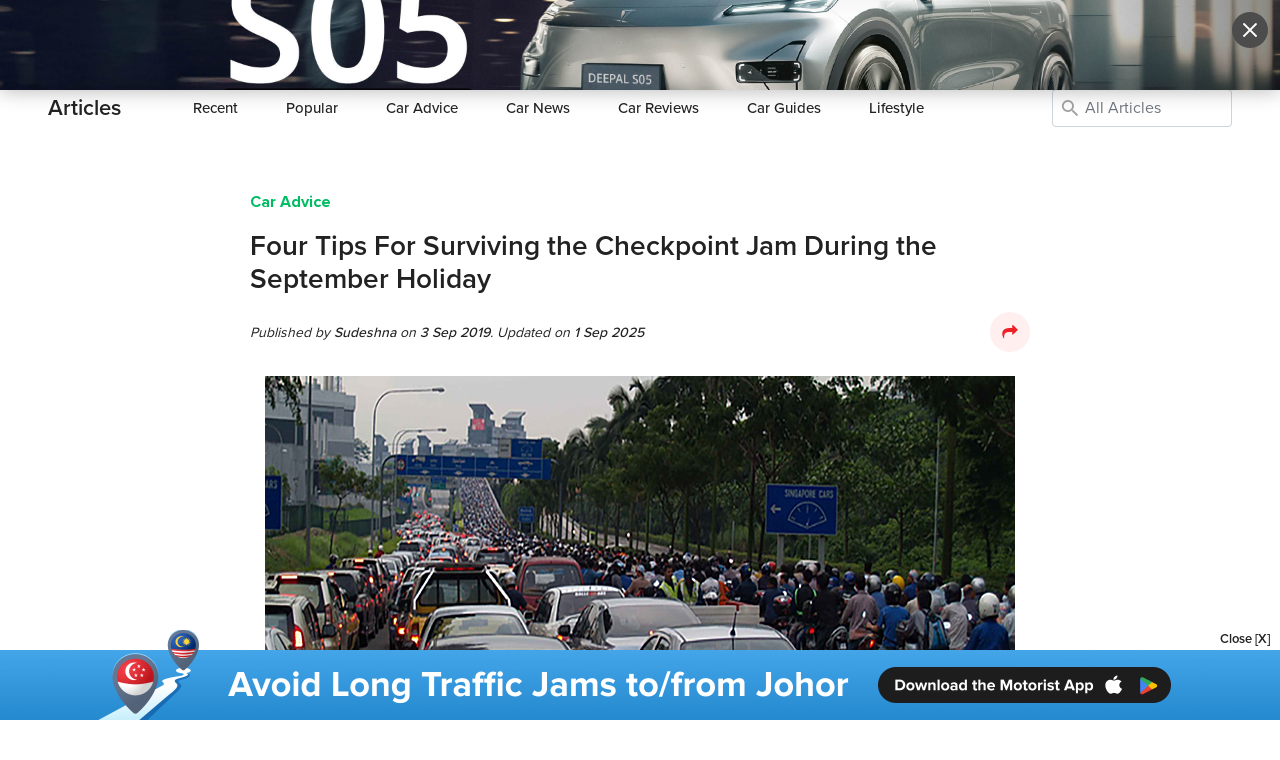

--- FILE ---
content_type: text/html; charset=utf-8
request_url: https://www.motorist.sg/article/446/four-tips-for-surviving-the-checkpoint-jam-during-the-september-holiday
body_size: 21583
content:
<!doctype html>
<html lang="en" class="h-100">
  <head><script>(function(w,i,g){w[g]=w[g]||[];if(typeof w[g].push=='function')w[g].push(i)})
(window,'GTM-KNT5FZT','google_tags_first_party');</script><script>(function(w,d,s,l){w[l]=w[l]||[];(function(){w[l].push(arguments);})('set', 'developer_id.dYzg1YT', true);
		w[l].push({'gtm.start':new Date().getTime(),event:'gtm.js'});var f=d.getElementsByTagName(s)[0],
		j=d.createElement(s);j.async=true;j.src='/h98g/';
		f.parentNode.insertBefore(j,f);
		})(window,document,'script','dataLayer');</script>
    <title>Four Tips For Surviving the Checkpoint Jam During the September Holiday | Articles | Motorist Singapore</title>
    <script>
      (function(w,d,s,l,i){
        w[l]=w[l]||[];
        w[l].push({'gtm.start': new Date().getTime(), event:'gtm.js'});
        var f=d.getElementsByTagName(s)[0],
            j=d.createElement(s),
            dl = '&l=' + l;
        j.async = true;
        j.src = 'https://www.googletagmanager.com/gtm.js?id=' + i + dl;
        f.parentNode.insertBefore(j,f);
      })(window,document,'script','gtmDataLayer','GTM-KNT5FZT');
    </script>
    <meta name="csrf-param" content="authenticity_token" />
<meta name="csrf-token" content="k7yuUFO7SdwzMeIjGpWpSfQOFApUEGLOnbs5WtzcuDyyTAS2in0AKsG4cwIxqTlwQ8KrkRHZ+Lj2tRcBFtShXA==" />
    <meta http-equiv="Content-Type" content="text/html; charset=UTF-8">
    <meta charset="utf-8">
    <meta http-equiv="X-UA-Compatible" content="IE=Edge">
    <meta name="viewport" content="width=device-width, initial-scale=1">
    <meta name="author" content="Motorist.sg">
    <meta name="format-detection" content="telephone=no">
    <meta property="fb:app_id" content="1180615785285836">
    <meta property="fb:admins" content="630344645">
    <meta property="og:title" content="Four Tips For Surviving the Checkpoint Jam During the September Holiday | Articles | Motorist Singapore">
    <meta property="og:url" content="https://www.motorist.sg/article/446/four-tips-for-surviving-the-checkpoint-jam-during-the-september-holiday">
    <meta property="og:type" content="website">
    <meta property="og:site_name" content="Motorist.sg">
      <meta name="description" content="The September School Holiday 2019 is approaching and both Woodlands checkpoint and Tuas checkpoint are bound to be congested. Here are four tips to help you with the checkpoint jam.">
      <meta property="og:description" content="The September School Holiday 2019 is approaching and both Woodlands checkpoint and Tuas checkpoint are bound to be congested. Here are four tips to help you with the checkpoint jam.">
      <meta itemprop="description" content="The September School Holiday 2019 is approaching and both Woodlands checkpoint and Tuas checkpoint are bound to be congested. Here are four tips to help you with the checkpoint jam.">
    <meta property="og:image" content="https://motoristprod.s3.amazonaws.com/uploads/content_article_cover_image/photo/343/motorist-five-tips-survive-traffic-jam-september-holidays.jpg">
    <meta itemprop="image" content="https://motoristprod.s3.amazonaws.com/uploads/content_article_cover_image/photo/343/motorist-five-tips-survive-traffic-jam-september-holidays.jpg">
    <meta property="og:image:width" content="1200">
    <meta property="og:image:height" content="630">
    <link rel="apple-touch-icon" sizes="180x180" href="/assets/favicon/apple-touch-icon-0a60d6109488e53be977b14328139e97de4afa0b0161c340e1f1b0b9507aa35e.png">
<link rel="icon" type="image/png" sizes="32x32" href="/assets/favicon/favicon-32x32-b9ddffaf3746fe9da295e9ae8c0a3308ea988c77987068bd5cd9dc6a74c0fcb7.png">
<link rel="icon" type="image/png" sizes="16x16" href="/assets/favicon/favicon-16x16-dc9c72c759a4b01be1422840f6747997e4cf9012c1b13ee7061946df05a09f5f.png">
<link rel="manifest" href="/assets/favicon/site-b114e4e50e5ab8a4fa460364f06fe00f608e245bb67b0835d394d12c0a64b684.webmanifest">
<link rel="mask-icon" href="/assets/favicon/safari-pinned-tab-3a801565919b95e2847c203cb5483fdf0a14de11689f3865a7483a37db29cd17.svg" color="#5bbad5">
<link rel="shortcut icon" href="/assets/favicon/favicon-ba0366b6663ac23ebb3b2005e93a7ea44395b75d97f368f175c6252b6e2f343f.ico">
<meta name="msapplication-TileColor" content="#b91d47">
<meta name="msapplication-config" content="/assets/favicon/browserconfig-6ac63a713dd037b3db0d604b6a687bd660a3891889132a5bbaacdc2163bbaafd.xml">
<meta name="theme-color" content="#ffffff">
    

    <link rel="dns-prefetch" href="http://www.google-analytics.com">
    <link rel="image_src" href="https://motoristprod.s3.amazonaws.com/uploads/content_article_cover_image/photo/343/motorist-five-tips-survive-traffic-jam-september-holidays.jpg" />
    <link rel="canonical" href="https://www.motorist.sg/article/446/four-tips-for-surviving-the-checkpoint-jam-during-the-september-holiday" />
    
      <style class="critical_css">:root{--blue:#007bff;--indigo:#6610f2;--purple:#6f42c1;--pink:#e83e8c;--red:#dc3545;--orange:#fd7e14;--yellow:#ffc107;--green:#28a745;--teal:#20c997;--cyan:#17a2b8;--white:#fff;--gray:#6c757d;--gray-dark:#343a40;--primary:#007bff;--secondary:#6c757d;--success:#28a745;--info:#17a2b8;--warning:#ffc107;--danger:#dc3545;--light:#f8f9fa;--dark:#343a40;--breakpoint-xs:0;--breakpoint-sm:576px;--breakpoint-md:768px;--breakpoint-lg:992px;--breakpoint-xl:1200px;--font-family-sans-serif:-apple-system,BlinkMacSystemFont,"Segoe UI",Roboto,"Helvetica Neue",Arial,"Noto Sans",sans-serif,"Apple Color Emoji","Segoe UI Emoji","Segoe UI Symbol","Noto Color Emoji";--font-family-monospace:SFMono-Regular,Menlo,Monaco,Consolas,"Liberation Mono","Courier New",monospace}*,::after,::before{box-sizing:border-box}html{font-family:sans-serif;line-height:1.15;-webkit-text-size-adjust:100%}header,main,nav{display:block}body{margin:0;font-family:-apple-system,BlinkMacSystemFont,"Segoe UI",Roboto,"Helvetica Neue",Arial,"Noto Sans",sans-serif,"Apple Color Emoji","Segoe UI Emoji","Segoe UI Symbol","Noto Color Emoji";font-size:1rem;font-weight:400;line-height:1.5;color:#212529;text-align:left;background-color:#fff}hr{box-sizing:content-box;height:0;overflow:visible}h1{margin-top:0;margin-bottom:.5rem}p{margin-top:0;margin-bottom:1rem}ul{margin-top:0;margin-bottom:1rem}ul ul{margin-bottom:0}a{color:#007bff;text-decoration:none;background-color:transparent}img{vertical-align:middle;border-style:none}label{display:inline-block;margin-bottom:.5rem}button{border-radius:0}button:focus{outline:1px dotted;outline:5px auto -webkit-focus-ring-color}button,input{margin:0;font-family:inherit;font-size:inherit;line-height:inherit}button,input{overflow:visible}button{text-transform:none}[type=button],[type=submit],button{-webkit-appearance:button}[type=button]::-moz-focus-inner,[type=submit]::-moz-focus-inner,button::-moz-focus-inner{padding:0;border-style:none}input[type=checkbox]{box-sizing:border-box;padding:0}::-webkit-file-upload-button{font:inherit;-webkit-appearance:button}.h4,h1{margin-bottom:.5rem;font-weight:500;line-height:1.2}h1{font-size:2.5rem}.h4{font-size:1.5rem}hr{margin-top:1rem;margin-bottom:1rem;border:0;border-top:1px solid rgba(0,0,0,0.1)}.container{width:100%;padding-right:15px;padding-left:15px;margin-right:auto;margin-left:auto}@media (min-width:576px){.container{max-width:540px}}@media (min-width:768px){.container{max-width:720px}}@media (min-width:992px){.container{max-width:960px}}@media (min-width:1200px){.container{max-width:1140px}}.container-fluid{width:100%;padding-right:15px;padding-left:15px;margin-right:auto;margin-left:auto}.row{display:-ms-flexbox;display:flex;-ms-flex-wrap:wrap;flex-wrap:wrap;margin-right:-15px;margin-left:-15px}.col,.col-10,.col-12,.col-2,.col-6,.col-lg-8{position:relative;width:100%;padding-right:15px;padding-left:15px}.col{-ms-flex-preferred-size:0;flex-basis:0;-ms-flex-positive:1;flex-grow:1;max-width:100%}.col-2{-ms-flex:0 0 16.666667%;flex:0 0 16.666667%;max-width:16.666667%}.col-6{-ms-flex:0 0 50%;flex:0 0 50%;max-width:50%}.col-10{-ms-flex:0 0 83.333333%;flex:0 0 83.333333%;max-width:83.333333%}.col-12{-ms-flex:0 0 100%;flex:0 0 100%;max-width:100%}.offset-1{margin-left:8.333333%}@media (min-width:992px){.col-lg-8{-ms-flex:0 0 66.666667%;flex:0 0 66.666667%;max-width:66.666667%}.offset-lg-2{margin-left:16.666667%}}.form-control{display:block;width:100%;height:calc(1.5em + .75rem + 2px);padding:.375rem .75rem;font-size:1rem;font-weight:400;line-height:1.5;color:#495057;background-color:#fff;background-clip:padding-box;border:1px solid #ced4da;border-radius:.25rem}.form-control::-ms-expand{background-color:transparent;border:0}.form-control:focus{color:#495057;background-color:#fff;border-color:#80bdff;outline:0;box-shadow:0 0 0 0.2rem rgba(0,123,255,0.25)}.form-control::-webkit-input-placeholder{color:#6c757d;opacity:1}.form-control::-moz-placeholder{color:#6c757d;opacity:1}.form-control:-ms-input-placeholder{color:#6c757d;opacity:1}.form-control::-ms-input-placeholder{color:#6c757d;opacity:1}.form-group{margin-bottom:1rem}.form-inline{display:-ms-flexbox;display:flex;-ms-flex-flow:row wrap;flex-flow:row wrap;-ms-flex-align:center;align-items:center}@media (min-width:576px){.form-inline .form-group{display:-ms-flexbox;display:flex;-ms-flex:0 0 auto;flex:0 0 auto;-ms-flex-flow:row wrap;flex-flow:row wrap;-ms-flex-align:center;align-items:center;margin-bottom:0}.form-inline .form-control{display:inline-block;width:auto;vertical-align:middle}}.btn{display:inline-block;font-weight:400;color:#212529;text-align:center;vertical-align:middle;background-color:transparent;border:1px solid transparent;padding:.375rem .75rem;font-size:1rem;line-height:1.5;border-radius:.25rem}.btn-outline-danger{color:#dc3545;border-color:#dc3545}.btn-outline-danger:hover{color:#fff;background-color:#dc3545;border-color:#dc3545}.collapse:not(.show){display:none}.dropdown-menu{position:absolute;top:100%;left:0;z-index:1000;display:none;float:left;min-width:10rem;padding:.5rem 0;margin:.125rem 0 0;font-size:1rem;color:#212529;text-align:left;list-style:none;background-color:#fff;background-clip:padding-box;border:1px solid rgba(0,0,0,0.15);border-radius:.25rem}.dropdown-item{display:block;width:100%;padding:.25rem 1.5rem;clear:both;font-weight:400;color:#212529;text-align:inherit;white-space:nowrap;background-color:transparent;border:0}.btn-group{position:relative;display:-ms-inline-flexbox;display:inline-flex;vertical-align:middle}.nav-link{display:block;padding:.5rem 1rem}.navbar{position:relative;display:-ms-flexbox;display:flex;-ms-flex-wrap:wrap;flex-wrap:wrap;-ms-flex-align:center;align-items:center;-ms-flex-pack:justify;justify-content:space-between;padding:.5rem 1rem}.navbar-brand{display:inline-block;padding-top:.3125rem;padding-bottom:.3125rem;margin-right:1rem;font-size:1.25rem;line-height:inherit;white-space:nowrap}.navbar-nav{display:-ms-flexbox;display:flex;-ms-flex-direction:column;flex-direction:column;padding-left:0;margin-bottom:0;list-style:none}.navbar-nav .nav-link{padding-right:0;padding-left:0}.navbar-nav .dropdown-menu{position:static;float:none}.navbar-collapse{-ms-flex-preferred-size:100%;flex-basis:100%;-ms-flex-positive:1;flex-grow:1;-ms-flex-align:center;align-items:center}.navbar-toggler{padding:.25rem .75rem;font-size:1.25rem;line-height:1;background-color:transparent;border:1px solid transparent;border-radius:.25rem}.navbar-toggler-icon{display:inline-block;width:1.5em;height:1.5em;vertical-align:middle;content:"";background:no-repeat center center;background-size:100% 100%}@media (min-width:992px){.navbar-expand-lg{-ms-flex-flow:row nowrap;flex-flow:row nowrap;-ms-flex-pack:start;justify-content:flex-start}.navbar-expand-lg .navbar-nav{-ms-flex-direction:row;flex-direction:row}.navbar-expand-lg .navbar-nav .dropdown-menu{position:absolute}.navbar-expand-lg .navbar-nav .nav-link{padding-right:.5rem;padding-left:.5rem}.navbar-expand-lg .navbar-collapse{display:-ms-flexbox!important;display:flex!important;-ms-flex-preferred-size:auto;flex-basis:auto}.navbar-expand-lg .navbar-toggler{display:none}}.navbar-light .navbar-brand{color:rgba(0,0,0,0.9)}.navbar-light .navbar-nav .nav-link{color:rgba(0,0,0,0.5)}.navbar-light .navbar-toggler{color:rgba(0,0,0,0.5);border-color:rgba(0,0,0,0.1)}.navbar-light .navbar-toggler-icon{background-image:url("data:image/svg+xml,%3csvg viewBox='0 0 30 30' xmlns='http://www.w3.org/2000/svg'%3e%3cpath stroke='rgba(0, 0, 0, 0.5)' stroke-width='2' stroke-linecap='round' stroke-miterlimit='10' d='M4 7h22M4 15h22M4 23h22'/%3e%3c/svg%3e")}.align-middle{vertical-align:middle!important}.d-none{display:none!important}.d-inline{display:inline!important}.d-block{display:block!important}.d-flex{display:-ms-flexbox!important;display:flex!important}@media (min-width:576px){.d-sm-none{display:none!important}.d-sm-block{display:block!important}}@media (min-width:768px){.d-md-none{display:none!important}.d-md-block{display:block!important}}@media (min-width:992px){.d-lg-none{display:none!important}.d-lg-inline{display:inline!important}.d-lg-block{display:block!important}.d-lg-flex{display:-ms-flexbox!important;display:flex!important}}@media (min-width:1200px){.d-xl-none{display:none!important}.d-xl-inline{display:inline!important}.d-xl-block{display:block!important}}.flex-column{-ms-flex-direction:column!important;flex-direction:column!important}.flex-shrink-0{-ms-flex-negative:0!important;flex-shrink:0!important}.justify-content-end{-ms-flex-pack:end!important;justify-content:flex-end!important}.align-items-center{-ms-flex-align:center!important;align-items:center!important}.align-self-center{-ms-flex-item-align:center!important;align-self:center!important}.overflow-hidden{overflow:hidden!important}.position-relative{position:relative!important}.position-absolute{position:absolute!important}.fixed-top{position:fixed;top:0;right:0;left:0;z-index:1030}.fixed-bottom{position:fixed;right:0;bottom:0;left:0;z-index:1030}.w-100{width:100%!important}.h-100{height:100%!important}.my-0{margin-top:0!important}.mr-0{margin-right:0!important}.mb-0,.my-0{margin-bottom:0!important}.mt-1{margin-top:0.25rem!important}.ml-1{margin-left:0.25rem!important}.mr-2{margin-right:0.5rem!important}.mb-2{margin-bottom:0.5rem!important}.mt-3{margin-top:1rem!important}.mr-3{margin-right:1rem!important}.mb-3{margin-bottom:1rem!important}.mt-4{margin-top:1.5rem!important}.mb-4{margin-bottom:1.5rem!important}.mr-5{margin-right:3rem!important}.py-0{padding-top:0!important}.px-0{padding-right:0!important}.pb-0,.py-0{padding-bottom:0!important}.px-0{padding-left:0!important}.py-1{padding-top:0.25rem!important}.px-1{padding-right:0.25rem!important}.py-1{padding-bottom:0.25rem!important}.px-1{padding-left:0.25rem!important}.pt-2,.py-2{padding-top:0.5rem!important}.pr-2,.px-2{padding-right:0.5rem!important}.pb-2,.py-2{padding-bottom:0.5rem!important}.pl-2,.px-2{padding-left:0.5rem!important}.pt-3,.py-3{padding-top:1rem!important}.px-3{padding-right:1rem!important}.py-3{padding-bottom:1rem!important}.px-3{padding-left:1rem!important}.pt-4{padding-top:1.5rem!important}.pb-4{padding-bottom:1.5rem!important}.pt-5{padding-top:3rem!important}.mr-auto{margin-right:auto!important}.ml-auto{margin-left:auto!important}@media (min-width:992px){.px-lg-0{padding-right:0!important}.px-lg-0{padding-left:0!important}.py-lg-3{padding-top:1rem!important}.py-lg-3{padding-bottom:1rem!important}}@media (min-width:1200px){.px-xl-4{padding-right:1.5rem!important}.px-xl-4{padding-left:1.5rem!important}}.text-center{text-align:center!important}.font-weight-normal{font-weight:400!important}.font-weight-bold{font-weight:700!important}.font-italic{font-style:italic!important}.new-used-cars .premium-dealers-container .premium-dealers-div{grid-area:left}.new-used-cars .premium-dealers-container>div:nth-child(2){grid-area:right;justify-content:end}@media (max-width:991px){.new-used-cars-navbar .list.container .title{grid-area:left}.new-used-cars-navbar .list.container .right{grid-area:right}.new-used-cars-navbar .list.container .search{grid-area:center;justify-content:center;grid-column:span 3!important;grid-row:3!important}}@media (max-width:575.98px){.new-used-cars-navbar .detail .back{grid-area:back}}input[type="checkbox"]{accent-color:#3aa960}.new-used-cars-navbar .list.container .title,.new-used-cars-navbar .detail .title,.new-used-cars-navbar .saved .title,.new-used-cars-navbar .search .title,.new-homepage .list.container .title,.new-homepage .detail .title,.new-homepage .saved .title,.new-homepage .search .title{grid-area:left}.new-used-cars-navbar .list.container .right,.new-used-cars-navbar .detail .right,.new-used-cars-navbar .saved .right,.new-used-cars-navbar .search .right,.new-homepage .list.container .right,.new-homepage .detail .right,.new-homepage .saved .right,.new-homepage .search .right{grid-area:right}.new-used-cars-navbar .list.container .search,.new-used-cars-navbar .list.container .search-form,.new-used-cars-navbar .detail .search,.new-used-cars-navbar .detail .search-form,.new-used-cars-navbar .saved .search,.new-used-cars-navbar .saved .search-form,.new-used-cars-navbar .search .search,.new-used-cars-navbar .search .search-form,.new-homepage .list.container .search,.new-homepage .list.container .search-form,.new-homepage .detail .search,.new-homepage .detail .search-form,.new-homepage .saved .search,.new-homepage .saved .search-form,.new-homepage .search .search,.new-homepage .search .search-form{grid-area:center}.font-weight-bold{font-weight:900!important}.comment-input-send{padding:0px;border:none;margin:0px;background-color:white}input::-webkit-outer-spin-button,input::-webkit-inner-spin-button{-webkit-appearance:none;margin:0}@-ms-viewport{width:device-width}@font-face{font-family:'fontello';src:url(/assets/base/fontello.eot?15124501);src:url(/assets/base/fontello.eot?15124501#iefix) format("embedded-opentype"),url(/assets/base/fontello.woff2?15124501) format("woff2"),url(/assets/base/fontello.woff?15124501) format("woff"),url(/assets/base/fontello.ttf?15124501) format("truetype"),url(/assets/base/fontello.svg?15124501#fontello) format("svg");font-weight:normal;font-style:normal}[class^="icon-"]:before,[class*=" icon-"]:before{font-family:"fontello";font-style:normal;font-weight:normal;speak:never;display:inline-block;text-decoration:inherit;width:1em;margin-right:.2em;text-align:center;font-variant:normal;text-transform:none;line-height:1em;margin-left:.2em;-webkit-font-smoothing:antialiased;-moz-osx-font-smoothing:grayscale}.icon-telephone:before{content:'\e809'}.icon-arrow-down:before{content:'\e832'}.icon-sell:before{content:'\e842'}.icon-drive:before{content:'\e843'}.icon-buy:before{content:'\e844'}.icon-more-grid:before{content:'\e845'}.icon-resource:before{content:'\e847'}.icon-maintain:before{content:'\e848'}.icon-address:before{content:'\e85b'}.icon-youtube:before{content:'\e860'}.icon-telegram:before{content:'\e887'}.icon-share:before{content:'\e891'}.icon-send:before{content:'\e894'}.icon-search:before{content:'\e898'}.icon-operating-time:before{content:'\e8c0'}.icon-instagram:before{content:'\e8df'}.icon-facebook:before{content:'\e8f8'}.icon-envelope:before{content:'\e8fd'}.icon-close:before{content:'\e922'}.icon-tik-tok:before{content:'\e950'}[class^="icon-"],[class*=" icon-"]{font-family:'fontello';font-style:normal;font-weight:normal;line-height:1em}.icon-telephone{*zoom:expression( this.runtimeStyle['zoom'] = '1', this.innerHTML = '&#xe809;&nbsp;')}.icon-arrow-down{*zoom:expression( this.runtimeStyle['zoom'] = '1', this.innerHTML = '&#xe832;&nbsp;')}.icon-sell{*zoom:expression( this.runtimeStyle['zoom'] = '1', this.innerHTML = '&#xe842;&nbsp;')}.icon-drive{*zoom:expression( this.runtimeStyle['zoom'] = '1', this.innerHTML = '&#xe843;&nbsp;')}.icon-buy{*zoom:expression( this.runtimeStyle['zoom'] = '1', this.innerHTML = '&#xe844;&nbsp;')}.icon-more-grid{*zoom:expression( this.runtimeStyle['zoom'] = '1', this.innerHTML = '&#xe845;&nbsp;')}.icon-resource{*zoom:expression( this.runtimeStyle['zoom'] = '1', this.innerHTML = '&#xe847;&nbsp;')}.icon-maintain{*zoom:expression( this.runtimeStyle['zoom'] = '1', this.innerHTML = '&#xe848;&nbsp;')}.icon-address{*zoom:expression( this.runtimeStyle['zoom'] = '1', this.innerHTML = '&#xe85b;&nbsp;')}.icon-youtube{*zoom:expression( this.runtimeStyle['zoom'] = '1', this.innerHTML = '&#xe860;&nbsp;')}.icon-telegram{*zoom:expression( this.runtimeStyle['zoom'] = '1', this.innerHTML = '&#xe887;&nbsp;')}.icon-share{*zoom:expression( this.runtimeStyle['zoom'] = '1', this.innerHTML = '&#xe891;&nbsp;')}.icon-send{*zoom:expression( this.runtimeStyle['zoom'] = '1', this.innerHTML = '&#xe894;&nbsp;')}.icon-search{*zoom:expression( this.runtimeStyle['zoom'] = '1', this.innerHTML = '&#xe898;&nbsp;')}.icon-operating-time{*zoom:expression( this.runtimeStyle['zoom'] = '1', this.innerHTML = '&#xe8c0;&nbsp;')}.icon-instagram{*zoom:expression( this.runtimeStyle['zoom'] = '1', this.innerHTML = '&#xe8df;&nbsp;')}.icon-facebook{*zoom:expression( this.runtimeStyle['zoom'] = '1', this.innerHTML = '&#xe8f8;&nbsp;')}.icon-envelope{*zoom:expression( this.runtimeStyle['zoom'] = '1', this.innerHTML = '&#xe8fd;&nbsp;')}.icon-close{*zoom:expression( this.runtimeStyle['zoom'] = '1', this.innerHTML = '&#xe922;&nbsp;')}.icon-tik-tok{*zoom:expression( this.runtimeStyle['zoom'] = '1', this.innerHTML = '&#xe950;&nbsp;')}.vehicle-listings{-ms-overflow-style:none;scrollbar-width:none;overflow-x:auto}@media all and (-ms-high-contrast:none),(-ms-high-contrast:active){.d-flex p{max-width:100%!important}.navbar-left .nav-item:hover .navbar-dropdown{display:block!important}}.article-keywords{width:180px!important}.article-body img,.article-body video,.article-body embed,.article-body object,.article-body iframe{max-width:100%}.ask-motorist-keywords{padding-left:32px}.ask-motorist-icon-search{top:9px;left:0px;color:#a3a3a3;font-size:1.25rem}@font-face{font-family:"proxima-nova";src:url("https://use.typekit.net/af/576d53/00000000000000003b9b3066/27/l?primer=7fa3915bdafdf03041871920a205bef951d72bf64dd4c4460fb992e3ecc3a862&fvd=n6&v=3") format("woff2"),url("https://use.typekit.net/af/576d53/00000000000000003b9b3066/27/d?primer=7fa3915bdafdf03041871920a205bef951d72bf64dd4c4460fb992e3ecc3a862&fvd=n6&v=3") format("woff"),url("https://use.typekit.net/af/576d53/00000000000000003b9b3066/27/a?primer=7fa3915bdafdf03041871920a205bef951d72bf64dd4c4460fb992e3ecc3a862&fvd=n6&v=3") format("opentype");font-display:swap;font-style:normal;font-weight:600}@font-face{font-family:"proxima-nova";src:url("https://use.typekit.net/af/705e94/00000000000000003b9b3062/27/l?primer=7fa3915bdafdf03041871920a205bef951d72bf64dd4c4460fb992e3ecc3a862&fvd=n4&v=3") format("woff2"),url("https://use.typekit.net/af/705e94/00000000000000003b9b3062/27/d?primer=7fa3915bdafdf03041871920a205bef951d72bf64dd4c4460fb992e3ecc3a862&fvd=n4&v=3") format("woff"),url("https://use.typekit.net/af/705e94/00000000000000003b9b3062/27/a?primer=7fa3915bdafdf03041871920a205bef951d72bf64dd4c4460fb992e3ecc3a862&fvd=n4&v=3") format("opentype");font-display:swap;font-style:normal;font-weight:400}@font-face{font-family:"proxima-nova";src:url("https://use.typekit.net/af/6e816b/00000000000000003b9b3064/27/l?primer=7fa3915bdafdf03041871920a205bef951d72bf64dd4c4460fb992e3ecc3a862&fvd=n5&v=3") format("woff2"),url("https://use.typekit.net/af/6e816b/00000000000000003b9b3064/27/d?primer=7fa3915bdafdf03041871920a205bef951d72bf64dd4c4460fb992e3ecc3a862&fvd=n5&v=3") format("woff"),url("https://use.typekit.net/af/6e816b/00000000000000003b9b3064/27/a?primer=7fa3915bdafdf03041871920a205bef951d72bf64dd4c4460fb992e3ecc3a862&fvd=n5&v=3") format("opentype");font-display:swap;font-style:normal;font-weight:500}@font-face{font-family:"proxima-nova-extra-bold";src:url(/assets/base/ProximaNova-Bold.ttf) format("truetype");font-display:swap;font-style:normal;font-weight:bold}.banner div{-webkit-background-size:cover;-moz-background-size:cover;-o-background-size:cover;background-size:cover;margin:0px;background-position:center center;height:90px}.banner.fixed-bottom div{height:70px}.banner.popup div{height:90px}.banner.fixed-bottom{z-index:999}.background-no-repeat{background-repeat:no-repeat}.banner-sticky-close{right:10px;font-size:13px;font-weight:bold;position:absolute}@media (max-width:575.98px){.banner img{width:100%}.banner-sticky-close{margin-top:-10px;right:5px}}.media-asset-popup{display:flex;align-items:center;justify-content:center;position:fixed;top:0;left:0;width:100%;height:100dvh!important;background-color:rgba(0,0,0,0.7);z-index:99999}.media-asset-popup .content{width:100%;height:100dvh;background-color:black;box-shadow:0 0 20px rgba(0,0,0,0.3);position:relative;overflow:auto}.media-asset-popup .content>div{height:100dvh;background-size:cover;background-repeat:no-repeat;background-position:center}.media-asset-popup .content>div.d-block{background-size:cover}.media-asset-popup .content .btn-close{position:absolute;right:12px;top:12px;display:flex;align-items:center;justify-content:center}img.lazy:not(.loaded):not(.rounded-circle){width:100%}.grecaptcha-badge{visibility:collapse!important}img{max-width:100%}body{color:#222222}h1{color:#222222}ul{padding-inline-start:20px}.icon-circle{border-radius:100%;padding:13px;font-size:35px;display:inline-block;background-color:white;color:#ec2227}.icon-circle::before{margin:0px}.social-sharer{padding:10px;font-size:20px;background-color:#ffefef;color:#ec2227}main>.container-fluid>.container{padding-top:80px;padding-bottom:80px}.content{line-height:1.78;color:#222222}.header{font-size:28px;font-weight:600;color:#222222;margin-bottom:0px;line-height:1.2}a:not(.btn){color:#00bd64}.font-14{font-size:14px}.font-16{font-size:16px}.font-18{font-size:18px}.font-24{font-size:24px}.text-green{color:#00bd64}.text-pink{color:#f46ea6}.text-blue{color:#5681ec}.text-grey{color:#a3a3a3!important}.text-red{color:#ed1c24!important}.text-orange{color:#f2a74d!important}.pb-1-5{padding-bottom:0.4rem!important}.text-unset-color{color:inherit!important;color:unset!important;text-decoration:none!important}.font-weight-500{font-weight:500}.font-weight-bold{font-family:'proxima-nova-extra-bold','proxima-nova';font-weight:bold}.icon-no-padding[class^="icon-"]:before,.icon-no-padding[class*="icon-"]:before{margin:0px!important}.input-no-border{border:none;outline:none!important}.navbar-right-ctas{width:207px}#desktop-navbar-search-input{width:142px}.btn{border-radius:30px}button:focus{outline:none;box-shadow:none}.form-control:focus{border:1px solid #999999;box-shadow:none!important}main>.container-fluid{margin-top:142px;padding:0px}.container-empty-sub{margin-top:67px!important}footer i{font-size:1.25rem}.footer-middle-content p,.footer-middle-content a,.footer-middle-content span{font-size:14px;color:white!important}.footer hr{border-top:1px solid rgba(255,255,255,0.1)}body{font-family:"proxima-nova","Helvetica Neue",Helvetica,Arial,sans-serif}.motorist-logo{width:40px;height:40px}.navbar-light .navbar-toggler{border:none;box-shadow:none!important;color:#a3a3a3}.navbar-container{background-color:white}.navbar-container i{vertical-align:text-bottom}nav .navbar-nav li a,nav .nav-link{color:#222222!important;font-weight:600;font-size:16px}nav .navbar-nav li .btn-outline-danger,nav .btn-outline-danger{color:#222222!important;font-weight:600;border-color:#dcdcdc}nav .navbar-nav li .btn-outline-danger:hover,nav .btn-outline-danger:hover{color:#222222!important;background-color:#f5f5f5!important}nav .navbar-nav .dropdown-menu{box-shadow:0 4px 10px 0 rgba(0,0,0,0.1);border:unset}nav .navbar-nav .dropdown-menu li{height:38px}nav .navbar-nav .dropdown-menu li a{padding:0 16px;height:38px;align-items:center;display:flex}nav #desktop-navbar-search-hidden .nav-item a{font-size:14px}nav i{color:#a3a3a3;font-size:1.25rem}.navbar-bordertop{border-top:1px solid rgba(0,0,0,0.1)}#navbar-toggle-cbox{display:none}.navbar-left .nav-item:hover .navbar-dropdown{display:flex!important}#subnav_title{font-size:14px}.sub-navbar{width:100%;background-color:white}.sub-navbar .navbar-brand{font-weight:600;font-size:22px;color:#222222}.sub-navbar .navbar{padding:0px}.sub-navbar .nav-link{font-size:15px;font-weight:500;padding-left:0px!important;padding-right:0px!important}@media (min-width:1200px){.container{max-width:1214px}}@media (max-width:991.98px){.navbar .navbar-toggler[data-target="#navbarSub"]{display:inline-flex;align-items:center;justify-content:center;width:24px;height:24px;border-radius:50%;background:#EEF8F2;border:0;padding:0}.navbar .navbar-toggler[data-target="#navbarSub"] .icon-arrow-down{color:#3AA960;font-size:14px;line-height:1}.navbar .navbar-toggler[data-target="#navbarSub"] [class^="icon-"]:before,[class*=" icon-"]:before{font-weight:bold!important}.navbar-right-ctas{width:auto}main>.container-fluid{margin-top:124px}.container-native{margin-top:56px!important}.container-empty-native{margin-top:0px!important}.navbar-collapse{background:white;position:fixed;top:67px;bottom:0;left:0;right:0;overflow-y:scroll;z-index:10}.navbar-nav{max-width:707px;width:100%;margin-right:auto;margin-left:auto}body .navbar-left .nav-item.active .navbar-dropdown{display:flex!important}.navbar-left .nav-item:hover .navbar-dropdown{display:none!important}.navbar-left .nav-item:hover{border-top:none;padding-top:1rem!important}.sub-navbar .navbar-brand{font-size:16px}.sub-navbar .navbar-collapse{top:124px;z-index:8}main>.container-fluid>.container{padding-top:40px;padding-bottom:40px}}@media (max-width:767.98px){.navbar-nav{max-width:540px}}@media (max-width:575.98px){.motorist-logo{width:35px;height:35px}}@media all and (-ms-high-contrast:none),(-ms-high-contrast:active){.h-100{height:auto!important}}</style>
      <link class="stylesheet" rel="stylesheet preload" href="/assets/base/application-d8342caaef9d76ee3bacf32e386e3cdb5b59fa4f6f1c03dd428a8ed898860917.css" as="style">
      <noscript>
        <link rel="stylesheet" media="all" href="/assets/base/application-d8342caaef9d76ee3bacf32e386e3cdb5b59fa4f6f1c03dd428a8ed898860917.css" data-turbolinks-track="reload" />
      </noscript>
    <script>
      !function(w){"use strict";var loadCSS=function(href,before,media){function ready(cb){return doc.body?cb():void setTimeout(function(){ready(cb)})}function loadCB(){ss.addEventListener&&ss.removeEventListener("load",loadCB),ss.media=media||"all"}var ref,doc=w.document,ss=doc.createElement("link");if(before)ref=before;else{var refs=(doc.body||doc.getElementsByTagName("head")[0]).childNodes;ref=refs[refs.length-1]}var sheets=doc.styleSheets;ss.rel="stylesheet",ss.href=href,ss.media="only x",ready(function(){ref.parentNode.insertBefore(ss,before?ref:ref.nextSibling)});var onloadcssdefined=function(cb){for(var resolvedHref=ss.href,i=sheets.length;i--;)if(sheets[i].href===resolvedHref)return cb();setTimeout(function(){onloadcssdefined(cb)})};return ss.addEventListener&&ss.addEventListener("load",loadCB),ss.onloadcssdefined=onloadcssdefined,onloadcssdefined(loadCB),ss};"undefined"!=typeof exports?exports.loadCSS=loadCSS:w.loadCSS=loadCSS}("undefined"!=typeof global?global:this);

      !function(w){if(w.loadCSS){var rp=loadCSS.relpreload={};if(rp.support=function(){try{return w.document.createElement("link").relList.supports("preload")}catch(e){return!1}},rp.poly=function(){for(var links=w.document.getElementsByTagName("link"),i=0;i<links.length;i++){var link=links[i];"preload"===link.rel&&"style"===link.getAttribute("as")&&(w.loadCSS(link.href,link),link.rel=null)}},!rp.support()){rp.poly();var run=w.setInterval(rp.poly,300);w.addEventListener&&w.addEventListener("load",function(){w.clearInterval(run)}),w.attachEvent&&w.attachEvent("onload",function(){w.clearInterval(run)})}}}(this);

      function onJavascriptLoaded(callback) {
        var varName = "interval" + (new Date()).getTime() + "_" + Math.floor((Math.random() * 100000) + 1);
        window[varName]  = window.setInterval(function() {
          if(window.allLibrariesLoaded) {
            callback();
            clearInterval(window[varName]);
            window[varName] = null;
          }
        }, 25);
      }
    </script>
    <!--[if IE 9]>
      <link href="/assets/bootstrap-ie9.min-bc13ce70ee2ff8cdd9c673cf67705def2d73850de2052333c241bdfa9494b30d.css" rel="stylesheet">
    <![endif]-->
    <!--[if lte IE 8]>
      <link href="/assets/bootstrap-ie8.min-25d1ad8a61439ef3d929285de2006a88e7910f7f7b7cdcd76a89d90267c1661c.css" rel="stylesheet">
    <![endif]-->
    <!--[if IE]>
      <link href="/assets/ie-147e58fcf2ddde000f5fa19dc7f55c677db8b3a4bf8e46b17f0f0524d1ba1913.css" rel="stylesheet">
    <![endif]-->
      <script language='javascript'>
  window.getIEVersion=function(){var sAgent=window.navigator.userAgent;var Idx=sAgent.indexOf("MSIE");if(Idx>0){return parseInt(sAgent.substring(Idx+5,sAgent.indexOf(".",Idx)))}
  else if(!!navigator.userAgent.match(/Trident\/7\./)){return 11}
  else{return 0}}
  function asyncLoadBaseJS(){var ie=window.getIEVersion();var asyncLoadJS=(function(){function _load(tag){return function(url,IEVersion){return new Promise(function(resolve,reject){if(typeof(IEVersion)!=='undefined'){if(ie===0||eval(ie+" "+IEVersion)==!1){return resolve(url)}}
  var element=document.createElement(tag);var parent='head';var attr='src';element.onload=function(){resolve(url)};element.onerror=function(){reject(url)};element.async=!0;element[attr]=url;document[parent].appendChild(element)})}}
  return{js:_load('script')}})();var shouldLoadjQuery3_31=ie===0||ie>8;Promise.all([shouldLoadjQuery3_31?asyncLoadJS.js("/assets/jquery-3.3.1.slim.min-61b7a1c49b214c15844267127eb1a7e918cb84668bb0ae2dced1d41839762400.js"):asyncLoadJS.js("/assets/jquery-1.12.4.min-5949e8377900cc6df203892c5f353a36cbf307cd93bd0e671f83555c6cb92d27.js")]).then(function(){Promise.all([asyncLoadJS.js("/assets/bootstrap-with-popper.min-e4077eca1c02df587d894fe255257de6272f555ab8a4f78f45453517e2dc2f91.js"),asyncLoadJS.js("/assets/bootstrap-ie9.min-5096565fab8693dd1365ba8d566faf56f95550ae299a0751c8e3ac5f6aaac5b4.js",'== 9'),asyncLoadJS.js("/assets/bootstrap-ie8.min-af4d54105ac04b03665026d1a30101b53ab848a865dd04f17b7320249acbc2ca.js",'<= 8'),asyncLoadJS.js("/assets/html5shiv-eb5a4ca33ca793da2d6c4b1a6409c81a7ba7763fef52c918b3c6f80e166d4118.js",'<= 8')]).then(function(){  
      $("<script src='/assets/social-share-button-931c60b7743514505558240c46339f3b1d3daaf2dc781ede956768a980f11c84.js'><\/script>").appendTo(document.head)
    
  
      $("<script src='/assets/fotorama-2ea989457f494b362b669ea7ae5e34a78dab54bfa8e1885728db837efab88e84.js'><\/script>").appendTo(document.head)
    
$('<script src="/assets/base/application-238b3a5bca8c7dc0d195eb5ba38da5c699c3991306bd564e5876ddcfd33bfe91.js" data-turbolinks-track="reload" async="async"><\/script>').appendTo(document.head);}).catch(function(e){console.log(e)})})}
  if(!window.Turbolinks){asyncLoadBaseJS()}
  </script>

    
  </head>
  <body class="  d-flex flex-column h-100 "  data-locale="en-SG" data-default-locale="en-SG">
      <noscript>
        <iframe src="https://www.googletagmanager.com/ns.html?id=GTM-KNT5FZT&l=gtmDataLayer" height="0" width="0" style="display:none;visibility:hidden" title=""></iframe>
      </noscript>
    <header>
  <div class="navbar-container fixed-top font-14 " id="mainNav">
    <div class="container ">
      <div class="row">
        <div class="col">
          <nav class="navbar navbar-light navbar-expand-lg px-0 py-0">
            <input type="checkbox" id="navbar-toggle-cbox">
            <a class="navbar-brand py-3 mr-0 pb-0 navbar-right-ctas" href="/">
              <img alt="Motorist Logo" src="/assets/logo-small-02b0eea0aa0ca3f2767c347ba8ae4e9dec37df789200cc1e74b4b9bd00b4ec55.svg" class="motorist-logo" />
            </a>
              <div class="justify-content-end">
                <div id="mobile-navbar-search-hidden" class="d-flex align-items-center">
                    <a class="px-2 nav-link d-inline d-lg-none track-link" data-event-category="sell_car_cta" data-event-label="MobileNav" href="/sell-car">Sell Vehicle</a>
                    <a class="btn btn-outline-danger font-14 d-inline d-lg-none" href="/member-login">Login</a>
                    <a class="px-2 nav-link d-inline d-lg-none" href="#" data-turbolinks="false"><i class="icon-search mobile-navbar-search-show align-middle"></i></a>
                  <label for="navbar-toggle-cbox" class="navbar-toggler collapsed px-0 mb-0" data-toggle="collapse" data-target="#navbarMain" aria-controls="navbarCollapse" aria-expanded="false">
                    <span class="navbar-toggler-icon"></span>
                  </label>
                </div>
                <div id="mobile-navbar-search-visible" style="display:none !important">
                  <a class="px-2 nav-link d-inline d-lg-none" href="#" data-turbolinks="false"><i class="icon-search mobile-navbar-search-show align-middle"></i></a> <input placeholder="Search Motorist" class="input-no-border" size="15" id="mobile-navbar-search-input" enterkeyhint="done" data-path="/global-search" type="text" name="search[text]" /> <i class="icon-close px-1 icon-no-padding align-middle mobile-navbar-search-hide"></i>
                </div>
              </div>
              <div class="collapse navbar-collapse" id="navbarMain">
                <div class="d-lg-none container">
                  <div class="row">
                    <div class="w-100 py-0"></div>
                    <div class="col py-0"><hr class="my-0"></div>
                  </div>
                </div>
                <ul class="navbar-nav navbar-left ml-auto mr-auto">
                  <li class="d-none d-lg-block nav-item px-2 pt-3 py-lg-3">
                    <div class="btn-group">
                      <a class="nav-link px-3" href="#" role="button" data-toggle="dropdown" aria-expanded="false">
                        Buy
                      </a>
                      <ul class="dropdown-menu mt-1">
                      <li><a class="dropdown-item font-weight-normal" href="/auto-deals">Auto Deals</a></li>
                      <li><a class="dropdown-item font-weight-normal" href="/car-plates">Car Plates</a></li>
                      <li><a class="dropdown-item font-weight-normal" href="/car-loan-paperwork">Loan & Paperwork</a></li>
                      <li><a class="dropdown-item font-weight-normal" href="/used-cars">Used Vehicles</a></li>
                      <li><a class="dropdown-item font-weight-normal" href="/car-rental">Vehicle Rental</a></li>
                    </ul>
                    </div>
                  </li>
                  <li class="d-none d-lg-block nav-item px-2 pt-3 py-lg-3">
                    <div class="btn-group">
                      <a class="nav-link px-3" href="#" role="button" data-toggle="dropdown" aria-expanded="false">
                        Sell
                      </a>
                      <ul class="dropdown-menu mt-1">
                      <li><a class="dropdown-item font-weight-normal" href="/coe-renewal">COE Renewal</a></li>
                      <li><a class="dropdown-item font-weight-normal" href="/scrap-export-car">Scrap / Export</a></li>
                      <li><a class="dropdown-item font-weight-normal" href="/sell-car">Sell Vehicle</a></li>
                      <li><a class="dropdown-item font-weight-normal" href="/car-valuation">Vehicle Valuation</a></li>
                    </ul>
                    </div>
                  </li>
                  <li class="d-none d-lg-block nav-item px-2 pt-3 py-lg-3">
                    <div class="btn-group">
                      <a class="nav-link px-3" href="#" role="button" data-toggle="dropdown" aria-expanded="false">
                        Maintain
                      </a>
                      <ul class="dropdown-menu mt-1">
                      <li><a class="dropdown-item font-weight-normal" href="/car-insurance">Insurance Quote</a></li>
                      <li><a class="dropdown-item font-weight-normal" href="/motor-directory">Motor Directory</a></li>
                      <li><a class="dropdown-item font-weight-normal" href="/car-warranty">Warranty</a></li>
                    </ul>
                    </div>
                  </li>
                  <li class="d-none d-lg-block nav-item px-2 pt-3 py-lg-3">
                    <div class="btn-group">
                      <a class="nav-link px-3" href="#" role="button" data-toggle="dropdown" aria-expanded="false">
                        Drive
                      </a>
                      <ul class="dropdown-menu mt-1">
                      <li><a class="dropdown-item font-weight-normal" href="/woodlands-checkpoint">Checkpoint</a></li>
                      <li><a class="dropdown-item font-weight-normal" href="/drivers-connect">Drivers Connect</a></li>
                      <li><a class="dropdown-item font-weight-normal" href="/parking-rates">Parking Rates</a></li>
                      <li><a class="dropdown-item font-weight-normal" href="/valet-roadside-assistance">Road & Valet Assist</a></li>
                      <li><a class="dropdown-item font-weight-normal" href="/traffic-cameras">Traffic Cameras</a></li>
                      <li><a class="dropdown-item font-weight-normal" href="/witness-appeal">Witness Appeal</a></li>
                    </ul>
                    </div>
                  </li>
                  <li class="d-none d-lg-block nav-item px-2 pt-3 py-lg-3">
                    <div class="btn-group">
                      <a class="nav-link px-3" href="#" role="button" data-toggle="dropdown" aria-expanded="false">
                        Resources
                      </a>
                      <ul class="dropdown-menu mt-1">
                      <li><a class="dropdown-item font-weight-normal" href="/articles">Articles</a></li>
                      <li><a class="dropdown-item font-weight-normal" href="/ask-motorists">Ask Motorist</a></li>
                      <li><a class="dropdown-item font-weight-normal" href="/coe-results">COE Results</a></li>
                      <li><a class="dropdown-item font-weight-normal" href="/evhub">EV Hub</a></li>
                      <li><a class="dropdown-item font-weight-normal" href="/petrol-prices">Fuel Prices</a></li>
                      <li><a class="dropdown-item font-weight-normal" href="/car-loan-calculator">Loan Calculator</a></li>
                      <li><a class="dropdown-item font-weight-normal" href="/car-of-the-year">Car of the Year 2025</a></li>
                      <li><a class="dropdown-item font-weight-normal" href="/star-dealer-award">Star Dealer Awards 2026</a></li>
                    </ul>
                    </div>
                  </li>
                  <li class="d-none d-lg-block nav-item px-2 pt-3 py-lg-3">
                    <div class="btn-group">
                      <a class="nav-link px-3" href="#" role="button" data-toggle="dropdown" aria-expanded="false">
                        More
                      </a>
                      <ul class="dropdown-menu mt-1">
                      <li><a class="dropdown-item font-weight-normal" href="/brand-story">Brand Story</a></li>
                      <li><a class="dropdown-item font-weight-normal" href="/careers">Careers</a></li>
                      <li><a class="dropdown-item font-weight-normal" href="/contact-us">Contact Us</a></li>
                      <li><a class="dropdown-item font-weight-normal" href="/happenings">Happenings</a></li>
                      <li><a class="dropdown-item font-weight-normal" href="/mcarnival">mCARnival</a></li>
                      <li><a class="dropdown-item font-weight-normal" href="/app">Motorist App</a></li>
                      <li><a class="dropdown-item font-weight-normal" href="/press">Press</a></li>
                      <li><a class="dropdown-item font-weight-normal" href="/mpoints">mPoints</a></li>
                      <li><a class="dropdown-item font-weight-normal" href="/testimonials">Testimonials</a></li>
                    </ul>
                    </div>
                  </li>
                  <li class="d-list-item d-lg-none px-3 pt-3 pb-4">
                    <div class="row font-16">
                      <div class="col-6">
                        <div class='pb-2 d-flex align-items-center'><i class="text-red icon-buy icon-no-padding mr-2 font-24"></i> <span class='font-weight-bold font-18'>Buy</span></div>
                        <div class='pb-1-5'><a class="font-weight-normal text-unset-color" href="/auto-deals">Auto Deals</a></div>
                        <div class='pb-1-5'><a class="font-weight-normal text-unset-color" href="/car-plates">Car Plates</a></div>
                        <div class='pb-1-5'><a class="font-weight-normal text-unset-color" href="/car-loan-paperwork">Loan & Paperwork</a></div>
                        <div class='pb-1-5'><a class="font-weight-normal text-unset-color" href="/used-cars">Used Vehicles</a></div>
                        <div class='pb-1-5'><a class="font-weight-normal text-unset-color" href="/car-rental">Vehicle Rental</a></div>

                        <div class='pt-3 pb-2 d-flex align-items-center'><i class="text-pink icon-drive icon-no-padding mr-2 font-24"></i> <span class='font-weight-bold font-18'>Drive</span></div>
                        <div class='pb-1-5'><a class="font-weight-normal text-unset-color" href="/woodlands-checkpoint">Checkpoint</a></div>
                        <div class='pb-1-5'><a class="font-weight-normal text-unset-color" href="/drivers-connect">Drivers Connect</a></div>
                        <div class='pb-1-5'><a class="font-weight-normal text-unset-color" href="/parking-rates">Parking Rates</a></div>
                        <div class='pb-1-5'><a class="font-weight-normal text-unset-color" href="/valet-roadside-assistance">Road & Valet Assist</a></div>
                        <div class='pb-1-5'><a class="font-weight-normal text-unset-color" href="/traffic-cameras">Traffic Cameras</a></div>
                        <div class='pb-1-5'><a class="font-weight-normal text-unset-color" href="/witness-appeal">Witness Appeal</a></div>

                        <div class='pt-3 pb-2 d-flex align-items-center'><i class="text-blue icon-resource icon-no-padding mr-2 font-24"></i> <span class='font-weight-bold font-18'>Resources</span></div>
                        <div class='pb-1-5'><a class="font-weight-normal text-unset-color" href="/articles">Articles</a></div>
                        <div class='pb-1-5'><a class="font-weight-normal text-unset-color" href="/ask-motorists">Ask Motorist</a></div>
                        <div class='pb-1-5'><a class="font-weight-normal text-unset-color" href="/car-of-the-year">Car of the Year 2025</a></div>
                        <div class='pb-1-5'><a class="font-weight-normal text-unset-color" href="/coe-results">COE Results</a></div>
                        <div class='pb-1-5'><a class="font-weight-normal text-unset-color" href="/evhub">EV Hub</a></div>
                        <div class='pb-1-5'><a class="font-weight-normal text-unset-color" href="/petrol-prices">Fuel Prices</a></div>
                        <div class='pb-1-5'><a class="font-weight-normal text-unset-color" href="/car-loan-calculator">Loan Calculator</a></div>
                        <div class='pb-1-5'><a class="font-weight-normal text-unset-color" href="/star-dealer-award">Star Dealer Awards 2026</a></div>
                      </div>
                      <div class="col-6">
                        <div class='pb-2 d-flex align-items-center'><i class="text-orange icon-sell icon-no-padding mr-2 font-24"></i> <span class='font-weight-bold font-18'>Sell</span></div>
                        <div class='pb-1-5'><a class="font-weight-normal text-unset-color" href="/coe-renewal">COE Renewal</a></div>
                        <div class='pb-1-5'><a class="font-weight-normal text-unset-color" href="/scrap-export-car">Scrap / Export</a></div>
                        <div class='pb-1-5'><a class="font-weight-normal text-unset-color" href="/sell-car">Sell Vehicle</a></div>
                        <div class='pb-1-5'><a class="font-weight-normal text-unset-color" href="/car-valuation">Vehicle Valuation</a></div>

                        <div class='pt-3 pb-2 d-flex align-items-center'><i class="text-green icon-maintain icon-no-padding mr-2 font-24"></i> <span class='font-weight-bold font-18'>Maintain</span></div>
                        <div class='pb-1-5'><a class="font-weight-normal text-unset-color" href="/car-insurance">Insurance Quote</a></div>
                        <div class='pb-1-5'><a class="font-weight-normal text-unset-color" href="/motor-directory">Motor Directory</a></div>
                        <div class='pb-1-5'><a class="font-weight-normal text-unset-color" href="/car-warranty">Warranty</a></div>

                        <div class='pt-3 pb-2 d-flex align-items-center'><i class="text-grey icon-more-grid icon-no-padding mr-2 font-24"></i> <span class='font-weight-bold font-18'>More</span></div>
                        <div class='pb-1-5'><a class="font-weight-normal text-unset-color" href="/brand-story">Brand Story</a></div>
                        <div class='pb-1-5'><a class="font-weight-normal text-unset-color" href="/careers">Careers</a></div>
                        <div class='pb-1-5'><a class="font-weight-normal text-unset-color" href="/contact-us">Contact Us</a></div>
                        <div class='pb-1-5'><a class="font-weight-normal text-unset-color" href="/happenings">Happenings</a></div>
                        <div class='pb-1-5'><a class="font-weight-normal text-unset-color" href="/mcarnival">mCARnival</a></div>
                        <div class='pb-1-5'><a class="font-weight-normal text-unset-color" href="/app">Motorist App</a></div>
                        <div class='pb-1-5'><a class="font-weight-normal text-unset-color" href="/press">Press</a></div>
                        <div class='pb-1-5'><a class="font-weight-normal text-unset-color" href="/mpoints">mPoints</a></div>
                        <div class='pb-1-5'><a class="font-weight-normal text-unset-color" href="/testimonials">Testimonials</a></div>
                      </div>
                    </div>
                    <div class="navbar-bordertop mt-3"></div>
                    <div class="align-self-center text-center pt-4">
                      <span class="d-block mb-3 font-weight-bold mr-0">Download the Motorist App</span>
                      <a class='track-link' data-event-category="Download" data-event-label="header-ios" target="_blank" href="https://www.motorist.sg/app-WeRe"><img width="110px" class="lazy mr-3" src="[data-uri]" data-src="/assets/app_store_badge-98867242f389d2bac83b5a7ff06243a4c50f07776e9eb8abfc5ec9cad57b4a9a.svg" alt="App Store Logo"/></a>
                      <a class='track-link' data-event-category="Download" data-event-label="header-android" target="_blank" href="https://www.motorist.sg/app-WeRe"><img width="110px" class="lazy" src="[data-uri]" data-src="/assets/google_play_badge-2ec2a8d78b3a94bf4029900de17ae330cf407196fc3e683400287e45a972ae73.svg" alt="Play Store Logo"/></a>
                    </div>
                    <div class="align-self-center text-center">
                      <span class="font-weight-bold d-block mt-4 mb-3 mr-0">Follow Us</span>
                      <a class='track-link' data-event-category="Follow" data-event-label="header-facebook" target="_blank" href="https://fb.com/motoristsg"><i class="icon-facebook mr-2"></i></a>
                      <a class='track-link' data-event-category="Follow" data-event-label="header-instagram" target="_blank" href="https://instagram.com/motoristsg"><i class="icon-instagram mr-2"></i></a>
                      <a class='track-link' data-event-category="Follow" data-event-label="header-youtube" target="_blank" href="https://youtube.com/motoristsg"><i class="icon-youtube mr-2"></i></a>
                      <a class='track-link' data-event-category="Follow" data-event-label="header-tiktok" target="_blank" href="https://tiktok.com/@motoristsg"><i class="icon-tik-tok mr-2"></i></a>
                      <a class='track-link' data-event-category="Follow" data-event-label="header-telegram" target="_blank" href="https://t.me/motoristcommunity"><i class="icon-telegram mr-2"></i></a>
                    </div>
                  </li>
                </ul>
                <ul class="navbar-nav d-none d-lg-flex navbar-right-ctas justify-content-end" id="desktop-navbar-search-hidden">
                    <li class="ml-auto nav-item px-0 py-3">
                      <a class="nav-link" href="javascript:void(0)" data-turbolinks="false"><i class="icon-search desktop-navbar-search-show align-middle"></i></a>
                    </li>
                    <li class="nav-item px-2 py-3">
                      <a class="nav-link" href="/member-login">Login</a>
                    </li>
                    <li class="nav-item pl-2 py-3">
                      <a class="btn btn-outline-danger font-14" href="/member-signup">Sign Up</a>
                    </li>
                </ul>
                <ul class="navbar-nav d-none d-lg-flex navbar-right-ctas" id="desktop-navbar-search-visible" style="display:none !important">
                  <li class="ml-auto nav-item pl-2 py-3">
                    <i class="icon-search desktop-navbar-search align-middle"></i> <input placeholder="Search Motorist" class="input-no-border" id="desktop-navbar-search-input" data-path="/global-search" type="text" name="search[text]" /> <i class="icon-close icon-no-padding align-middle desktop-navbar-search-hide"></i>
                  </li>
                </ul>
              </div>
          </nav>
        </div>
      </div>
    </div>
    <div class="sub-navbar ">
  <div class="container">
    <div class="row"><div class="w-100 py-0"></div><div class="col py-0"><hr class="my-0"></div></div>
    <nav class="navbar navbar-expand-lg navbar-light">
      <span class="navbar-brand py-3 mr-5">Articles</span>
      <span class="d-lg-none py-3 ml-auto mr-2" id="subnav_title"></span>
      <button class="navbar-toggler collapsed px-0" type="button" data-toggle="collapse" data-target="#navbarSub" aria-controls="navbarSub" aria-expanded="false" aria-label="Toggle navigation">
        <i class="icon-arrow-down"></i>
      </button>
      <div class="collapse navbar-collapse" id="navbarSub">
        <ul class="navbar-nav disable-history-mobile">
          <li class="nav-item px-3 py-1 px-xl-4 py-lg-3 ">
            <a class="nav-link" href="/articles">Recent</a>
          </li>
          <li class="nav-item px-3 py-1 px-xl-4 py-lg-3 ">
            <a class="nav-link" href="/articles/popular">Popular</a>
          </li>
          <li class="nav-item px-3 py-1 px-xl-4 py-lg-3 ">
            <a class="nav-link" href="/articles/car-advice"><span class="d-lg-none d-xl-inline">Car</span> Advice</a>
          </li>
          <li class="nav-item px-3 py-1 px-xl-4 py-lg-3 ">
            <a class="nav-link" href="/articles/car-news"><span class="d-lg-none d-xl-inline">Car</span> News</a>
          </li>
          <li class="nav-item px-3 py-1 px-xl-4 py-lg-3 ">
            <a class="nav-link" href="/articles/car-reviews"><span class="d-lg-none d-xl-inline">Car</span> Reviews</a>
          </li>
          <li class="nav-item px-3 py-1 px-xl-4 py-lg-3 ">
            <a class="nav-link" href="/articles/car-guides"><span class="d-lg-none d-xl-inline">Car</span> Guides</a>
          </li>
          <li class="nav-item px-3 py-1 px-xl-4 py-lg-3 ">
            <a class="nav-link" href="/articles/lifestyle">Lifestyle</a>
          </li>
        </ul>
        <ul class="navbar-nav ml-auto">
            <li class="nav-item py-2 py-lg-3 d-none d-lg-inline">
              <form class="form-inline px-3 px-lg-0" action="/articles" accept-charset="UTF-8" method="get">
                <div class='form-group position-relative w-100'>
                  <input type="text" name="keywords" class="form-control ask-motorist-keywords article-keywords" placeholder="All Articles" value="" spellcheck="false" autocomplete="off" aria-autocomplete="none">
                  <i class='icon-search position-absolute ml-1 ask-motorist-icon-search'></i>
                  
                  <input type="hidden" name="order" value="" >
                </div>
</form>            </li>
        </ul>
      </div>
    </nav>
  </div>
</div>
  </div>
</header>


    <main role="main" class="flex-shrink-0 ">
      <div class="container-fluid ">
        



<div class="container pt-5 pb-0" itemscope itemtype="http://schema.org/BreadcrumbList">
  <span itemprop="itemListElement" itemscope itemtype="https://schema.org/ListItem">
     <meta itemprop="item" content="https://www.motorist.sg/articles">
     <meta itemprop="name" content="Articles">
     <meta itemprop="position" content="1">
  </span>
  <div class="row" itemprop="itemListElement" itemscope itemtype="https://schema.org/ListItem">
    <meta itemprop="image" content="https://motoristprod.s3.amazonaws.com/uploads/content_article_cover_image/photo/343/motorist-five-tips-survive-traffic-jam-september-holidays.jpg">
    <meta itemprop="name" content="Four Tips For Surviving the Checkpoint Jam During the September Holiday">
    <meta itemprop="position" content="2">
    <div id="article-content" class="col-12 col-lg-8 offset-lg-2" itemprop="item" itemscope itemtype="https://schema.org/Article">
			<meta itemprop="mainEntityOfPage" content="https://www.motorist.sg/article/446/four-tips-for-surviving-the-checkpoint-jam-during-the-september-holiday" />
			<meta itemprop="dateModified" content="2025-09-01">
			<div itemprop="publisher" itemscope itemtype="http://schema.org/Organization">
				<meta itemprop="name" content="Motorist Pte Ltd"/>
				<span itemprop="logo" itemscope itemtype="https://schema.org/ImageObject">
		       <meta itemprop="url" content="https://www.motorist.sg/assets/image-378c26547f2c11ce0785794fc826d49a64937a886c4e0a4615b383bf0b053cd1.png">
		       <meta itemprop="width" content="1200">
		       <meta itemprop="height" content="1200">
		    </span> 
			</div>
      

      <div class='mb-3'><a class="font-weight-bold" itemprop="articleSection" href="/articles/car-advice">Car Advice</a></div>
      <h1 class="header mb-3" itemprop="headline">Four Tips For Surviving the Checkpoint Jam During the September Holiday</h1>
      
      <div class='font-14 mb-4 d-flex align-items-center'>
      	<div class='pr-2 mr-auto font-italic'>
          Published by <a class="text-unset-color font-weight-500" itemprop="author" itemscope itemtype="http://schema.org/Person" href="https://www.motorist.sg/admin/111/sudeshna">
            <meta itemprop="url" content="https://www.motorist.sg/admin/111/sudeshna" />
            <span itemprop="name">Sudeshna</span>
          </a> on <span class='font-weight-500' itemprop="datePublished" content="2019-09-03">3 Sep 2019</span>. Updated on <span class='font-weight-500' itemprop="dateModified" content="2025-09-01">1 Sep 2025</span>
	      </div> 
	      <a href="#">
	      	<i class="icon-share social-sharer icon-circle"></i>
	      </a>
	    </div>
      <div itemprop="articleBody"  class="article-body fr-view">
        <p style="text-align: center;"><img content="https://motoristprod.s3.amazonaws.com/uploads/redactor_rails/picture/data/2268/motorist-five-tips-survive-traffic-jam-september-holidays.jpg" itemprop="image" src='[data-uri]' data-src="https://motoristprod.s3.amazonaws.com/uploads/redactor_rails/picture/data/2268/motorist-five-tips-survive-traffic-jam-september-holidays.jpg" alt="Motorist Five Tips Survive Traffic Jam September Holidays" class="lazy fr-fic fr-dii">(Photo Credit: <a href="https://mothership.sg/2018/12/why-when-causeway-jam/" target="_blank" rel="nofollow">Mothership SG</a>)</p><h5 style="font-family: Arial, Helvetica, Verdana, Tahoma, sans-serif;" rel="font-family: Arial, Helvetica, Verdana, Tahoma, sans-serif;">The 2019 September school holiday starts from 6th September to 15th September, and both of the Woodlands and Tuas Link checkpoints are bound to be congested. Here are four tips to help you with the traffic jam at these checkpoints.</h5><p>The 2019 September school holiday has arrived, and will last from 6<sup>th</sup> September 2019 to 15<sup>th</sup> September 2019. As with all school and public holidays, you can definitely expect both of the Woodlands and Tuas checkpoints to be congested with traffic. Everyone’s eager to travel during the holiday period, and this will most definitely cause a jam at both checkpoints.</p>
<p>To ensure your journey goes smoothly, we have compiled a list of useful travel tips. Hopefully with these tips you'll have a hassle-free drive from Singapore to Malaysia, and vice versa.</p><p>Without further ado, here are four tips for surviving the traffic congestion at the land checkpoints this September holiday.</p><h5>1. Check That You Have The Right Passport</h5><p style="text-align: center;"><img content="https://motoristprod.s3.amazonaws.com/uploads/redactor_rails/picture/data/2269/motorist-check-correct-passport-five-tips-surviving-traffic-jam-checkpoint-september-holidays.jpg" itemprop="image" src='[data-uri]' data-src="https://motoristprod.s3.amazonaws.com/uploads/redactor_rails/picture/data/2269/motorist-check-correct-passport-five-tips-surviving-traffic-jam-checkpoint-september-holidays.jpg" alt="Motorist Check Correct Passport Five Tips Surviving Traffic Jam Checkpoint September Holidays" class="lazy fr-fic fr-dii">(Photo Credit: <a href="https://www.straitstimes.com/singapore/high-demand-for-singapore-passport-due-to-its-wide-access" target="_blank" rel="nofollow">The Straits Times</a>)</p><p>During peak periods, the queues at both of the land checkpoints can last for up to three, even four hours. Therefore, it is vital that you ensure the correct passport is with you before embarking on your trip.</p><p>There have been cases of travelers turning up at the checkpoints without the correct passport, or even without any at all. Doing so will cause the entire queue to be held up, which will inconvenience your fellow motorists, creating a lot more hassle that could have been easily avoided.</p><p>It is also important to have the right passport at hand. Passports reported as lost will be promptly cancelled by the Immigration Checkpoints Authority (ICA). Therefore, recovered passports which have already been reported as lost cannot be presented at the checkpoints.</p><p>Using passports already reported as lost is classified by the ICA as an offense under the Passports Act. Doing so can therefore result in you being fined for up to $3000 or being imprisoned for up to 2 years or in more severe cases, both.</p><p>Please also ensure that your passport has at least six months of validity before travelling. Otherwise, you might be turned back by the immigration officers at the checkpoints.</p><div class="banner">		
		<a rel="nofollow" target="_blank" class="track-link" data-event-category="Banner" data-event-label="article-inline-2-inline banner - motorist-app" href="https://www.motorist.sg/app">
			<div class="lazy lazy d-none d-sm-block d-md-none background-no-repeat" data-bg="url(https://motoristprod.s3.amazonaws.com/uploads/advertisement_attachment/attachment/711/1697120792-App-Rectangle.jpeg)"></div>
	<img class="lazy lazy d-block d-sm-none background-no-repeat" data-src="https://motoristprod.s3.amazonaws.com/uploads/advertisement_attachment/attachment/710/1697120792-1692840923-App-Square.jpeg"></img>

</a></div>
<h5>2. Ensure That You Don’t Bring Any Prohibited Items Into Singapore Or Malaysia</h5><p style="text-align: center;" rel="text-align: center;"><img content="https://motoristprod.s3.amazonaws.com/uploads/redactor_rails/picture/data/2270/motorist-prohibited-goods-five-tips-surviving-traffic-jam-september-holidays-checkpoint-singapore.png" itemprop="image" src='[data-uri]' data-src="https://motoristprod.s3.amazonaws.com/uploads/redactor_rails/picture/data/2270/motorist-prohibited-goods-five-tips-surviving-traffic-jam-september-holidays-checkpoint-singapore.png" alt="Motorist Prohibited Goods Five Tips Surviving Traffic Jam September Holidays Checkpoint Singapore" class="lazy fr-fic fr-dii">(Photo Credit: <a href="https://sbr.com.sg/leisure-entertainment/in-focus/declare-drinking-customs-issue-reminder-taxable-goods" target="_blank" rel="nofollow">Singapore Business Review</a>)</p><p>Security checks will be conducted at the land checkpoints of both Woodlands and Tuas Link, as confirmed by the ICA. Therefore, it is imperative that you do not bring any prohibited items into Singapore or Malaysia.</p><p>Examples of prohibited items in Singapore include firecrackers, chewing gum, and <a rel="nofollow" href="https://www.customs.gov.sg/businesses/importing-goods/controlled-and-prohibited-goods-for-import" target="_blank">more</a>. There are also <a rel="nofollow" href="http://www.customs.gov.my/en/tp/pages/tp_ie.aspx" target="_blank">certain prohibited items</a> in Malaysia as well, which you’ll have to check before driving to Malaysia.</p><p>If you’re bringing dutiable or controlled items such as eggs or meat products, you’re required to declare these products at the Red Channel or Customs Examination Area prior to checking in. Not doing so will result in these goods being confiscated from you. In addition, you will also be holding up the already long line at the checkpoint.</p><p>Therefore, in order to avoid such hassle, do check your luggage for any prohibited or controlled goods when driving to or back from Malaysia.</p><h5>3. Maintain Lane Discipline At All Times To Avoid Major Accidents</h5><p style="text-align: center;"><img content="https://motoristprod.s3.amazonaws.com/uploads/redactor_rails/picture/data/2271/motorist-maintain-lane-discipline-five-tips-surviving-traffic-jam-checkpoint-singapore.png" itemprop="image" src='[data-uri]' data-src="https://motoristprod.s3.amazonaws.com/uploads/redactor_rails/picture/data/2271/motorist-maintain-lane-discipline-five-tips-surviving-traffic-jam-checkpoint-singapore.png" alt="Motorist Maintain Lane Discipline Five Tips Surviving Traffic Jam Checkpoint Singapore" class="lazy fr-fic fr-dii"></p><p>Over the years there have been numerous documented instances of lane cutting at the lanes leading to both checkpoints. Such driving on the road can be counterproductive to shortening your travelling time, as it may conversely lead to even more congestion, not to mention, endangering the lives of your fellow motorists.</p><p>An accident on the causeway would do much more damage to the level of congestion rather than easing it. You may be in a rush, but do keep in mind that everyone around you wants to reach their destination punctually as well. Thus, refrain from engaging in unruly driving etiquette, such as lane cutting, as it can worsen congestion instead.</p><h5>4. Check The Traffic Situation</h5><p style="text-align: center;" rel="text-align: center;"><img content="https://motoristprod.s3.amazonaws.com/uploads/redactor_rails/picture/data/2273/motorist-check-traffic-updates-five-tips-surviving-traffic-jam-september-holidays-checkpoint-singapore-2019.jpg" itemprop="image" src='[data-uri]' data-src="https://motoristprod.s3.amazonaws.com/uploads/redactor_rails/picture/data/2273/motorist-check-traffic-updates-five-tips-surviving-traffic-jam-september-holidays-checkpoint-singapore-2019.jpg" alt="Motorist Check Traffic Updates Five Tips Surviving Traffic Jam September Holidays Checkpoint Singapore 2019" class="lazy fr-fic fr-dii">(Photo Credit: <a href="https://www.straitstimes.com/singapore/delays-at-woodlands-tuas-checkpoints-likely-due-to-cny-holidays-ica" target="_blank" rel="nofollow">The Straits Times</a>)</p><p>As stated earlier, due to the September holidays, traffic is bound to be much more congested and slow moving than usual. Waiting time at checkpoints will be much prolonged as well.</p><p>One of the ways of reducing this waiting time as much as possible is by checking the traffic situation at both Woodlands and Tuas Checkpoints. By doing so, you’ll be able to gauge when the best time to embark on your journey is, as well as how to plan your commute.</p><p>In case you didn't know, checking traffic conditions can be easily achieved through the Motorist App. The Motorist App provides users with direct access to live-traffic cameras, allowing you check traffic conditions at both checkpoints, enabling you to anticipate major jams and gauge the best time to start on your journey. It even displays the estimate travelling time to and fro the checkpoint from both Tuas and Woodlands.<br><br></p><p><img content="https://motoristprod.s3.amazonaws.com/uploads/redactor_rails/picture/data/2274/motorist-app-checkpoint-feature-september-2019-school-holiday.jpg" itemprop="image" src='[data-uri]' data-src="https://motoristprod.s3.amazonaws.com/uploads/redactor_rails/picture/data/2274/motorist-app-checkpoint-feature-september-2019-school-holiday.jpg" alt="Motorist App Checkpoint Feature September 2019 School Holiday" class="lazy cap-max-width"></p><p>Click on the link at the end of this article to download the Motorist App, and make your drive that much more of a pleasant one.<br><br></p><p>These tips will ensure that your drive to and back from Malaysia during the September holidays, while long, will be as painless as possible. Are there any tips on surviving the traffic jam that we’ve left out on? If so, let us know in the comments below!</p>  <div class="my-5 article-cta-app rounded-10 lazy" data-bg="url(/assets/articles-cta-bg-179586435508ee830e990a4707a25229e19df01903e69d1e48be45bcd49c60d3.png)">
    <div class="show-car" style="--data-bg:url(/assets/articles-app-sg-bf0763eb81616e44b6e853bb49e1a3a5cf6c54dcbe6f40c88fb7cd7b7f189437.png), url(/assets/articles-cta-car-c12f40bd95c17b2b158f740acb268d8aae019a7ced942bbc5cfd974a1111936b.png)">
      <div class="row p-4 p-lg-5 text-center">
        <div class="col-12">
          <h2 class="header text-sm-left mt-0 text-white font-weight-bold">Super App for<br/>Vehicle Owners</h2>
        </div>
        <div class="col-12 text-sm-left">  
          <a href="/app" class="btn btn-lg btn-success btn-download-app font-weight-bold" style="--data-bg:url(/assets/articles-cta-icon-apple-b9097462f22fdc36685fd870a58f5e4f9b1135c36e5368305b8071bdd5a1802c.png), url(/assets/articles-cta-icon-playstore-d7b93430dfffd1a9961a4068c6d997ea2426e03d4673b003d22503402da0c4ca.png)" target="_blank">Get the Motorist App</a>
        </div>
      </div>
    </div>
  </div>
<p><strong>Read More: </strong><strong><a href="https://www.motorist.sg/article/444/how-to-apply-a-malaysia-vehicle-entry-permit-vep" target="_blank" rel="follow">How To Apply For A Malaysia Vehicle Entry Permit (VEP)</a></strong></p><hr><p><strong><strong><strong><strong><em>Download the new <a rel="follow" href="https://www.motorist.sg/app-ArFoLi">Motorist App</a> now. Designed by drivers for drivers, this all-in-one app lets you receive the latest traffic updates, gives you access to live traffic cameras, and helps you manage LTA and vehicle matters.</em></strong></strong></strong></strong></p>
      </div>
    </div>
  </div>
</div>
<div class="container pb-5 pt-5" id="article-comment">
  <div class="row">
    <div class="col-12 col-lg-8 offset-lg-2">
      
	<div class="'mt-5'">
			<h2 class="header mb-4 text-left" id="comments_count">0 Comments</h2>
		<div id="comments-list-ContentArticle446">
			
		</div>
		<div id="comments-pagination-ContentArticle446">
	  </div>
	</div>
    <div class="mt-4">
      <div class="d-flex">
        <div class="mr-2 mr-md-3">
          <img class="lazy comment-display-picture rounded-circle" data-src="/assets/user-placeholder-c50b513a945c0e6c0e72035d95234cfb58270d5b831407304dbc00a9add3e743.svg" src="[data-uri]">
        </div>
        <form class="w-100" id="comment-form-446" action="/comment/ContentArticle/446" accept-charset="UTF-8" data-remote="true" method="post">
          <div class="w-100 position-relative comment-input">
            <textarea name="comment" id="comment" class="form-control comment-input-comment mr-4" placeholder="Write a comment…" rows="1">
</textarea>
            <div class="comment-input-buttons d-flex align-items-top">
              <span class="btn-file"><i class="h4 icon-camera mb-0 text-grey"></i><input type="file" name="uploaded_files" id="uploaded_files" multiple accept="image/png,image/gif,image/jpeg"></span> <button class="comment-input-send d-none" type="submit" data-disable-with="&lt;i class='h6 icon-spin5 mb-0 text-grey animate-spin comment-send-spin'&gt;&lt;/i&gt;"><i class="h4 icon-send text-red"></i></button>
            </div>
            <div class="comment-input-files"></div>
          </div>
          <div>
            
          </div>
</form>      </div>
	  </div>

    </div>
  </div>
</div>
<div class="py-5 bg-light-grey">
  <div class="container">
    <div class="row">
      <div class="col-12">
        <h2 class="text-center header mt-0 mb-4 my-lg-5">You Might Also Be <br class='d-lg-none'>Interested In</h2>
      </div>
    </div>
    <div id="article-list" class="row">
      
        <div class='col-12' itemscope itemtype='http://schema.org/ItemList'>
          <meta itemprop='name' content='Trending Automotive Articles' />
          <div class='row' id='article-list'>
        <div class='col-12 col-lg-4 press-div align-self-stretch' itemprop='itemListElement' itemscope itemtype='http://schema.org/ListItem'>
        <meta itemprop='position' content='1' />
        <meta itemprop='name' content='mReview: BYD Sealion 7 Premium – Hello, Goldilocks' />
        <meta itemprop='image' content='https://motoristprod.s3.amazonaws.com/uploads/content_article_cover_image/photo/7811/mreview-byd-sealion-7-premium-hello-goldilocks-featured.jpg' />
        <a itemprop='url' href='https://www.motorist.sg/article/5394/mreview-byd-sealion-7-premium-hello-goldilocks'>
        <div class='bg-white-shadow rounded-10 p-0 p-lg-4 h-100 d-flex flex-lg-column'>
        <div class='press-image lazy' data-bg='url(https://motoristprod.s3.amazonaws.com/uploads/content_article_cover_image/photo/7811/mreview-byd-sealion-7-premium-hello-goldilocks-featured.jpg)'></div>
              <div class='w-100 p-3 p-lg-0'>
                <div class='d-flex w-100 mt-0 mt-lg-4 mb-2 font-weight-bold font-14'>
                  <span>Car Reviews</span>
                  <span class='ml-auto text-grey'>29 Dec 2025</span>
        </div>
                <p class='mb-0 press-name text-left flex-fill'>mReview: BYD Sealion 7 Premium – Hello, Goldilocks</p>
        </div>
            </div>
        </a>
        </div><div class='col-12 col-lg-4 press-div align-self-stretch' itemprop='itemListElement' itemscope itemtype='http://schema.org/ListItem'>
        <meta itemprop='position' content='2' />
        <meta itemprop='name' content='January 2026 COE Results 1st Bidding: Not a totally happy new year so far for new car buyers, with Cat A making a U-turn towards the $100k mark but Categories B and E inching up' />
        <meta itemprop='image' content='https://motoristprod.s3.amazonaws.com/uploads/content_article_cover_image/photo/7830/Jan_2026_1st_COE_bidding.png' />
        <a itemprop='url' href='https://www.motorist.sg/article/5409/january-2026-coe-results-1st-bidding-not-a-totally-happy-new-year-so-far-for-new-car-buyers-with-cat-a-making-a-u-turn-towards-the-100k-mark-but-categories-b-and-e-inching-up'>
        <div class='bg-white-shadow rounded-10 p-0 p-lg-4 h-100 d-flex flex-lg-column'>
        <div class='press-image lazy' data-bg='url(https://motoristprod.s3.amazonaws.com/uploads/content_article_cover_image/photo/7830/Jan_2026_1st_COE_bidding.png)'></div>
              <div class='w-100 p-3 p-lg-0'>
                <div class='d-flex w-100 mt-0 mt-lg-4 mb-2 font-weight-bold font-14'>
                  <span>Car News</span>
                  <span class='ml-auto text-grey'>7 Jan 2026</span>
        </div>
                <p class='mb-0 press-name text-left flex-fill'>January 2026 COE Results 1st Bidding: Not a totally happy new year so far for new car buyers, with Cat A making a U-turn towards the $100k mark but Categories B and E inching up</p>
        </div>
            </div>
        </a>
        </div><div class='col-12 col-lg-4 press-div align-self-stretch' itemprop='itemListElement' itemscope itemtype='http://schema.org/ListItem'>
        <meta itemprop='position' content='3' />
        <meta itemprop='name' content='mReview: BYD Seal Premium – Still Standing Strong' />
        <meta itemprop='image' content='https://motoristprod.s3.amazonaws.com/uploads/content_article_cover_image/photo/7814/mreview-byd-seal-premium-still-standing-strong-featured.jpg' />
        <a itemprop='url' href='https://www.motorist.sg/article/5396/mreview-byd-seal-premium-still-standing-strong'>
        <div class='bg-white-shadow rounded-10 p-0 p-lg-4 h-100 d-flex flex-lg-column'>
        <div class='press-image lazy' data-bg='url(https://motoristprod.s3.amazonaws.com/uploads/content_article_cover_image/photo/7814/mreview-byd-seal-premium-still-standing-strong-featured.jpg)'></div>
              <div class='w-100 p-3 p-lg-0'>
                <div class='d-flex w-100 mt-0 mt-lg-4 mb-2 font-weight-bold font-14'>
                  <span>Car Reviews</span>
                  <span class='ml-auto text-grey'>30 Dec 2025</span>
        </div>
                <p class='mb-0 press-name text-left flex-fill'>mReview: BYD Seal Premium – Still Standing Strong</p>
        </div>
            </div>
        </a>
        </div>
          </div>
        </div>
        
    </div>
  </div>
</div>
<div class="banner fixed-bottom popup">		<span class='banner-sticky-close d-none'>Close [X]</span>
		<a rel="nofollow" target="_blank" class="track-link" data-event-category="Banner" data-event-label="article-sticky-Internal - Checkpoint Camera Top 2024 - Article Sticky 1" href="https://www.motorist.sg/app-ChCaStAp20?screen=checkpoint">
			<div class="lazy lazy d-none d-xl-block background-no-repeat" data-bg="url(https://motoristprod.s3.amazonaws.com/uploads/advertisement_attachment/attachment/3910/1722474955-Sticky-Checkpoint-XL.png)"></div>
	<div class="lazy lazy d-none d-lg-block d-xl-none background-no-repeat" data-bg="url(https://motoristprod.s3.amazonaws.com/uploads/advertisement_attachment/attachment/3909/1722474955-Sticky-Checkpoint-LG.png)"></div>
	<div class="lazy lazy d-none d-md-block d-lg-none background-no-repeat" data-bg="url(https://motoristprod.s3.amazonaws.com/uploads/advertisement_attachment/attachment/3908/1722474955-Sticky-Checkpoint-MD.png)"></div>
	<div class="lazy lazy d-none d-sm-block d-md-none background-no-repeat" data-bg="url(https://motoristprod.s3.amazonaws.com/uploads/advertisement_attachment/attachment/3907/1722474955-Sticky-Checkpoint-SM.png)"></div>
	<img class="lazy lazy d-block d-sm-none background-no-repeat" data-src="https://motoristprod.s3.amazonaws.com/uploads/advertisement_attachment/attachment/3911/1722474955-Sticky-Checkpoint-XS.png"></img>

</a></div>

<script async src="//www.instagram.com/embed.js"></script>
<script src="/assets/codemirror.min-d5720c127f71f36706639898205a52daf50478f647546e9dd590953b80541151.js"></script>
<script src="/assets/xml.min-56414cc37a773906fccec4c76f16d808cd10e86df437959f9679fc489103db5a.js"></script>
<script src="/assets/purify.min-c905b19e3934301fcaeae5bcc2a4b26db73f9f9550f28cd7cc80130c00424685.js"></script>

      </div>
    </main>
    <footer class="footer mt-auto position-relative  footer-sticky-ads  ">
  <div class="container-fluid">
    <div class="row">
      <div class="d-none d-lg-flex col-12 col-lg-6 footer-tl lazy" data-bg="url(/assets/footer-tl1-3d22dc2b0f3049107a1eaa04dc9938f9311a4585de6ff0d091ab996f2b471fb1.png), url(/assets/footer-tl2-481627ae561f8c647ca8b52acb01d16fb6ce54c9933d50339b979845a041fb10.png)"></div>
      <div class="col-12 col-lg-6 footer-tr lazy" data-bg="url(/assets/footer-tr-7458a75e9ad6322f10bf8c7ccd60064d8d1d60c120f20cb9a82c7cd510043b94.svg)"></div>
    </div>
  </div>
  <div class="footer-body">
    
<div class="footer-top-content position-absolute">
  <div class="container">
    <div class="row">
      <div class="col-12 col-lg-5">
        <div class="row justify-content-left align-items-center">
          <div class="col-6 col-lg-5">
            <img width="100%" class="lazy" src="[data-uri]" data-src="/assets/logo-footer-9d729eaaef4f771dcc7f5f67b2eca94bff6e13326267e26a225258c7861f08cf.svg" alt="Motorist Full Logo"/>
          </div>
          <div class="col-6 col-lg-5 offset-lg-1">
            <select class="form-control footer-country-select dynamic_select_url_redirect">
                <option value="https://www.motorist.my" >Malaysia</option>
                <option value="https://www.motorist.ph" >Philippines</option>
                <option value="https://www.motorist.sg" selected>Singapore</option>
                <option value="https://www.motorist.co.th" >Thailand</option>
                <option value="https://www.motorist.vn" >Vietnam</option>
            </select>
          </div>
        </div>
      </div>
    </div>
  </div>
</div>
    <div class="container footer-middle-content">
      <div class="row">
        <div class="col-lg-2 col-6 text-center text-lg-left">
          <p class="mb-3 font-weight-bold">Motorist</p>
          <p class="mb-2"><a href="/brand-story">Brand Story</a></p>
          <p class="mb-2"><a href="/careers">Careers</a></p>
          <p class="mb-2"><a href="/contact-us">Contact Us</a></p>
          <p class="mb-2"><a href="/app">Motorist App</a></p>
          <p class="mb-2"><a href="/testimonials">Testimonials</a></p>
        </div>
        <div class="col-lg-auto col-6 text-center text-lg-left">
          <p class="mb-3 font-weight-bold">Services</p>
          <p class="mb-2"><a href="/auto-deals">Auto Deals</a></p>
          <p class="mb-2"><a href="/coe-renewal">COE Renewal</a></p>
          <p class="mb-2"><a href="/car-insurance">Insurance</a></p>
          <p class="mb-2"><a href="/car-loan-paperwork">Loan & Paperwork</a></p>
          <p class="mb-2"><a href="/motor-directory">Motor Directory</a></p>
          <p class="mb-2"><a href="/valet-roadside-assistance">Road & Valet Assistance</a></p>
          <p class="mb-2 d-lg-none"><a href="/scrap-export-car">Scrap / Export</a></p>
          <p class="mb-2 d-lg-none"><a href="/sell-car">Sell Vehicle</a></p>
          <p class="mb-2 d-lg-none"><a href="/used-cars">Used Vehicles</a></p>
          <p class="mb-2 d-lg-none"><a href="/car-rental">Vehicle Rental</a></p>
          <p class="mb-2 d-lg-none"><a href="/car-valuation">Vehicle Valuation</a></p>
          <p class="mb-2 d-lg-none"><a href="/car-warranty">Warranty</a></p>
        </div>
        <div class="col-lg col-6 d-none d-lg-block text-center text-lg-left">
          <p class="mb-3 font-weight-bold">&nbsp;</p>
          <p class="mb-2"><a href="/scrap-export-car">Scrap / Export</a></p>
          <p class="mb-2"><a href="/sell-car">Sell Vehicle</a></p>
          <p class="mb-2"><a href="/used-cars">Used Vehicles</a></p>
          <p class="mb-2"><a href="/car-rental">Vehicle Rental</a></p>
          <p class="mb-2"><a href="/car-valuation">Vehicle Valuation</a></p>
          <p class="mb-2"><a href="/car-warranty">Warranty</a></p>
        </div>
        <div class="d-none d-lg-block col-lg-3 col-12">
          <div class="row">
            <div class="col-2"><i class="icon-address"></i></div>
            <div class="col-10"><p><a class='track-link' data-event-category="Contact" data-event-label="footer-address" target="_blank" href="https://maps.app.goo.gl/JFskEQ1ur11CzhNd8" target="_blank">12 Tai Seng Link #06-02 Singapore 534233</a></p></div>
          </div>
          <div class="row">
            <div class="col-2"><i class="icon-operating-time"></i></div>
            <div class="col-10"><p>Daily: 10:00 am - 6:00 pm<br>(Closed on Public Holidays)</p></div>
          </div>
          <div class="row">
            <div class="col-2"><i class="icon-telephone"></i></div>
            <div class="col-10"><p><a class='track-link' data-event-category="Contact" data-event-label="footer-tel" href="tel:+6565898800">65898800</a></p></div>
          </div>
          <div class="row">
            <div class="col-2"><i class="icon-envelope"></i></div>
            <div class="col-10"><p><a class='track-link' data-event-category="Contact" data-event-label="footer-email" href="/cdn-cgi/l/email-protection#781d16090d110a013815170c170a110b0c560b1f470b0d1a121d1b0c4537161411161d5d4a483d16090d110a01"><span class="__cf_email__" data-cfemail="395c57484c504b407954564d564b504a4d174a5e">[email&#160;protected]</span></a></p></div>
          </div>
        </div>
        <div class="col-lg-3 col-12 mt-5 mt-lg-0 text-center text-lg-left">
          <p class="mb-3 font-weight-bold">Subscribe to Our Newsletter</p>
          <p class="mb-4">Be the first to hear about the latest COE results, promos and giveaways</p>
          <form action="/subscribe-newsletter" accept-charset="UTF-8" data-remote="true" method="post">
            <div class="input-group mb-3">
              <input type="email" class="form-control form-control-rounded" placeholder="Your Email" name="email" id="newsletter_email" required>
              <div class="input-group-append">
                <button class="btn btn-success subscribe-button" type="submit" data-disable-with="<i class='icon-spin5 animate-spin'></i>"><i class="icon-send"></i></button>
              </div>
            </div>
</form>        </div>
        <div class="col-12 pt-4 pt-lg-5 pb-3"><hr class="my-0"></div>
        <div class="col-12 col-lg-7 align-self-center text-center text-lg-left d-flex align-items-center footer-download-app">
  <span class="d-block d-lg-inline mb-3 mb-lg-0 font-weight-bold mr-0 mr-lg-4">Download the Motorist App</span>
  <div class="d-flex">
    <div class="col-6 justify-content-end d-flex pr-2">
      <a class='track-link' data-event-category="Download" data-event-label="footer-ios" target="_blank" href="https://www.motorist.sg/app-WeRe"><img width="120px" class="lazy" src="[data-uri]" data-src="/assets/app_store_badge-98867242f389d2bac83b5a7ff06243a4c50f07776e9eb8abfc5ec9cad57b4a9a.svg" alt="App Store Logo"/></a>
    </div>
    <div class="col-6 justify-content-end d-flex pl-2">
      <a class='track-link' data-event-category="Download" data-event-label="footer-android" target="_blank" href="https://www.motorist.sg/app-WeRe"><img width="120px" class="lazy" src="[data-uri]" data-src="/assets/google_play_badge-2ec2a8d78b3a94bf4029900de17ae330cf407196fc3e683400287e45a972ae73.svg" alt="Play Store Logo"/></a>
    </div>
  </div>
</div>
        <div class="col-12 col-lg-5 align-self-center text-center text-lg-right">
          <span class="font-weight-bold d-block d-lg-inline mt-4 mt-lg-0 mb-3 mb-lg-0 mr-0 mr-lg-4">Follow Us</span>
          <a class='track-link' data-event-category="Follow" data-event-label="footer-facebook" target="_blank" href="https://fb.com/motoristsg"><i class="align-middle icon-facebook mr-2"></i></a>
          <a class='track-link' data-event-category="Follow" data-event-label="footer-instagram" target="_blank" href="https://instagram.com/motoristsg"><i class="align-middle icon-instagram mr-2"></i></a>
          <a class='track-link' data-event-category="Follow" data-event-label="footer-tiktok" target="_blank" href="https://tiktok.com/@motoristsg"><i class="align-middle icon-tik-tok mr-2"></i></a>
          <a class='track-link' data-event-category="Follow" data-event-label="footer-youtube" target="_blank" href="https://youtube.com/motoristsg"><i class="align-middle icon-youtube mr-2"></i></a>
          <a class='track-link' data-event-category="Follow" data-event-label="footer-telegram" target="_blank" href="https://t.me/motoristcommunity"><i class="align-middle icon-telegram mr-2"></i></a>
          <a class='track-link' data-event-category="Follow" data-event-label="footer-linkedin" target="_blank" href="https://www.linkedin.com/company/motoristsg"><i class="align-middle icon-linkedin mr-2"></i></a>
        </div>
        <div class="col-12 pt-3 pb-4"><hr class="my-0"></div>
        <div class="d-block d-lg-none col-10 offset-1">
          <div class="row">
            <div class="col-2"><i class="icon-address"></i></div>
            <div class="col-10"><p><a class='track-link' data-event-category="Contact" data-event-label="footer-address" target="_blank" href="https://maps.app.goo.gl/JFskEQ1ur11CzhNd8" target="_blank">12 Tai Seng Link #06-02 Singapore 534233</a></p></div>
          </div>
          <div class="row">
            <div class="col-2"><i class="icon-operating-time"></i></div>
            <div class="col-10"><p>Daily: 10:00 am - 6:00 pm<br>(Closed on Public Holidays)</p></div>
          </div>
          <div class="row">
            <div class="col-2"><i class="icon-telephone"></i></div>
            <div class="col-10"><p><a class='track-link' data-event-category="Contact" data-event-label="footer-tel" href="tel:+6565898800">65898800</a></p></div>
          </div>
          <div class="row">
            <div class="col-2"><i class="icon-envelope"></i></div>
            <div class="col-10"><p><a class='track-link' data-event-category="Contact" data-event-label="footer-email" href="/cdn-cgi/l/email-protection#32575c43475b404b725f5d465d405b41461c41550d414750585751460f7d5c5e5b5c57170002775c43475b404b"><span class="__cf_email__" data-cfemail="95f0fbe4e0fce7ecd5f8fae1fae7fce6e1bbe6f2">[email&#160;protected]</span></a></p></div>
          </div>
        </div>
        <div class="d-block d-lg-none col-12 pt-2 pb-4"><hr class="my-0"></div>
        <div class="col-12 col-lg-6 pb-1 pb-lg-4 text-center text-lg-left">
          <a class="font-12 align-top mr-4" href="/terms">Terms of Use</a>
          <a class="font-12 align-top" href="/privacy">Privacy Policy</a>
        </div>
        <div class="col-12 col-lg-6 pb-2 pb-lg-4 text-center text-lg-right">
          <p class="font-12 align-top">© 2026 Motorist Pte Ltd</p>
        </div>
      </div>
    </div>
  </div>
</footer>

    <div class="banner">		
		<a rel="nofollow" target="_blank" class="track-link" data-event-category="Banner" data-event-label="media-asset-fullscreen-DEEPAL S07 EV REBATE DROP ABSORBED Full Screen Website Banner 16 - 31 Jan 2026" href="https://www.deepal.sg/s05_motorist/">
		<div id="media-asset-popup" class="media-asset-popup">
	<!-- Overlay content -->
	<div class="content">
		<!-- Button to close the overlay navigation -->
		<a href="javascript:void(0)" class="btn-close" id="media-asset-popup-fullscreen">
			<img src="[data-uri]" data-src="/assets/close-d8e9cfaf9b5ab68d95ffd5eb05ec4e43a3fe6d3fe185e15273aa4f7124c83a57.svg" class='lazy'>
		</a>
			<div class="lazy lazy d-none d-xl-block" data-width="3840" data-height="2160" data-bg="url(https://motoristprod.s3.amazonaws.com/uploads/advertisement_attachment/attachment/5350/1768444184-Homepage_banner_XL_S05_Motorist_Banner.jpg)"></div>
			<div class="lazy lazy d-none d-lg-block d-xl-none" data-width="2560" data-height="1920" data-bg="url(https://motoristprod.s3.amazonaws.com/uploads/advertisement_attachment/attachment/5349/1768444184-Homepage_banner_LG_S05_Motorist_Banner.jpg)"></div>
			<div class="lazy lazy d-none d-md-block d-lg-none" data-width="1920" data-height="1440" data-bg="url(https://motoristprod.s3.amazonaws.com/uploads/advertisement_attachment/attachment/5348/1768444184-Homepage_banner_MD_S05_Motorist_Banner.jpg)"></div>
			<div class="lazy lazy d-none d-sm-block d-md-none" data-width="1440" data-height="1080" data-bg="url(https://motoristprod.s3.amazonaws.com/uploads/advertisement_attachment/attachment/5347/1768444184-Homepage_banner_SM_S05_Motorist_Banner.jpg)"></div>
			<div class="lazy lazy d-block d-sm-none" data-width="1080" data-height="2337" data-bg="url(https://motoristprod.s3.amazonaws.com/uploads/advertisement_attachment/attachment/5346/1768444184-Homepage_banner_XS_S05_Motorist_Banner.jpg)"></div>
	</div>

</div>

</a></div>


        <script data-cfasync="false" src="/cdn-cgi/scripts/5c5dd728/cloudflare-static/email-decode.min.js"></script><script async src="https://www.googletagmanager.com/gtag/js?id=G-LCWBW4TXFE"></script>
        <script>
          // ---------- Bootstrap ----------
          window.__identityReady     = false;
          window.__identityApplying  = false;
          window.__lastIdentity      = { id:null, email:null, phone:null };
          window.__lastHashed        = { email:null, phone:null };

          // GA4: queue only 'event' hits; let 'js' and 'config' go through
          window.dataLayer = window.dataLayer || [];
          (function(){
            function realGtag(){ dataLayer.push(arguments); }
            window.__gtagEventQueue = [];

            window.gtag = function(){
              var args = Array.prototype.slice.call(arguments);
              var kind = args[0];
              if (kind === 'event' && !window.__identityReady) {
                window.__gtagEventQueue.push(args);
                return;
              }
              realGtag.apply(null, args);
            };

            gtag('js', new Date());

            gtag('consent', 'default', {
              ad_storage: 'granted',
              analytics_storage: 'granted',
              functionality_storage: 'granted',
              security_storage: 'granted'
            });
          })();

          // ---------- Server-provided identity (first pass) ----------
          window.PAGE_USER = {"id":null,"email":null,"phone":null};

          // Send GA4 config early; we’ll resend with user_id if/when known
          gtag('config', 'G-LCWBW4TXFE', window.PAGE_USER.id ? { user_id: window.PAGE_USER.id } : {});

          // ---------- Facebook Pixel: official bootstrap (init later) ----------
          !function(f,b,e,v,n,t,s){
            if(f.fbq)return; n=f.fbq=function(){ n.callMethod ? n.callMethod.apply(n,arguments) : n.queue.push(arguments) };
            if(!f._fbq)f._fbq=n; n.push=n; n.loaded=!0; n.version='2.0';
            n.queue=[]; t=b.createElement(e); t.async=!0; t.src=v;
            s=b.getElementsByTagName(e)[0]; s.parentNode.insertBefore(t,s);
          }(window, document, 'script', 'https://connect.facebook.net/en_US/fbevents.js');

          // ---------- Helpers ----------
          function normalize(u){
            return {
              id:    u && u.id    ? String(u.id) : null,
              email: u && u.email ? String(u.email).trim().toLowerCase() : null,
              phone: u && u.phone ? String(u.phone).replace(/[^\d+]/g,'') : null
            };
          }
          function sameIdentity(a,b){ return a.id===b.id && a.email===b.email && a.phone===b.phone; }

          async function sha256Hex(s){
            if (!window.crypto?.subtle) return null;
            const buf = await crypto.subtle.digest('SHA-256', new TextEncoder().encode(s));
            return Array.from(new Uint8Array(buf)).map(b=>b.toString(16).padStart(2,'0')).join('');
          }

          async function setGaUserDataIfChanged(u){
            const hashed = {
              email: u.email ? await sha256Hex(u.email) : null,
              phone: u.phone ? await sha256Hex(u.phone) : null
            };
            const changed =
              (hashed.email && hashed.email !== window.__lastHashed.email) ||
              (hashed.phone && hashed.phone !== window.__lastHashed.phone);

            if (!changed) return;

            const payload = {};
            if (hashed.email) payload.sha256_email_address = hashed.email;
            if (hashed.phone) payload.sha256_phone_number = hashed.phone;

            if (Object.keys(payload).length){
              gtag('set', 'user_data', payload);
              window.__lastHashed = hashed;
            }
          }

          function fbInitAdvancedMatching(u){
            const match = {};
            if (u.id)    match.external_id = u.id;
            if (u.email) match.em = u.email;
            if (u.phone) match.ph = u.phone;
            fbq('init', '912408645533541', match);
            fbq('track', 'PageView');
          }

          // ---------- Identity application & flushing ----------
          async function applyIdentity(u){
            if (window.__identityApplying) return;
            window.__identityApplying = true;

            const n = normalize(u || {});
            const changed = !sameIdentity(n, window.__lastIdentity);

            if (n.id && n.id !== window.__lastIdentity.id){
              gtag('config', 'G-LCWBW4TXFE', { user_id: n.id });
            }

            // set hashed user_data if we have anything new (skip silently if crypto unsupported)
            await setGaUserDataIfChanged(n);

            // FB AM after GA user_data (library queues if not fully loaded yet)
            fbInitAdvancedMatching(n);

            // mark ready & flush regardless of whether we had identity fields
            window.__identityReady   = true;
            window.PAGE_USER         = n;
            window.__lastIdentity    = n;

            while (window.__gtagEventQueue.length){
              var args = window.__gtagEventQueue.shift();
              window.gtag.apply(null, args);
            }

            window.__identityApplying = false;
          }

          async function refreshIdentity(){ await applyIdentity(window.PAGE_USER || {}); }

          // Run immediately (so partial events on the same navigation don’t get stuck) and also on soft nav
          refreshIdentity();
          document.addEventListener('DOMContentLoaded', refreshIdentity);
          document.addEventListener('turbo:load',       refreshIdentity);
          document.addEventListener('turbolinks:load',  refreshIdentity);

          // Expose for manual updates after form submit if you capture email/phone then
          window.setIdentity = applyIdentity;
        </script>

      <noscript><img height="1" width="1" style="display:none" alt="Facebook Pixel" src="https://www.facebook.com/tr?id=912408645533541&ev=PageView&noscript=1" /></noscript>
	     
      		<script>
		fbq('trackCustom', 'Banner', {
			content_name: 'article-inline-2-inline banner - motorist-app',
			content_category: 'impression'
		});
		gtag('event', 'impression', {
			event_category: 'banner',
			event_label: 'article-inline-2-inline banner - motorist-app'
		});
		</script>
		<script>
		fbq('trackCustom', 'Banner', {
			content_name: 'article-sticky-Internal - Checkpoint Camera Top 2024 - Article Sticky 1',
			content_category: 'impression'
		});
		gtag('event', 'impression', {
			event_category: 'banner',
			event_label: 'article-sticky-Internal - Checkpoint Camera Top 2024 - Article Sticky 1'
		});
		</script>
		<script>
		fbq('trackCustom', 'Banner', {
			content_name: 'media-asset-fullscreen-DEEPAL S07 EV REBATE DROP ABSORBED Full Screen Website Banner 16 - 31 Jan 2026',
			content_category: 'impression'
		});
		gtag('event', 'impression', {
			event_category: 'banner',
			event_label: 'media-asset-fullscreen-DEEPAL S07 EV REBATE DROP ABSORBED Full Screen Website Banner 16 - 31 Jan 2026'
		});
		</script>

  </body>
</html>
